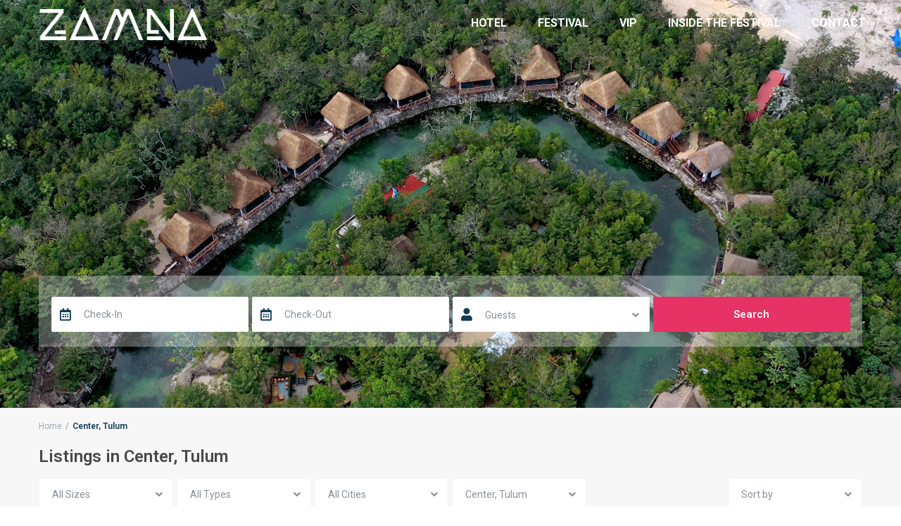

--- FILE ---
content_type: text/html; charset=UTF-8
request_url: https://zamnatulum.com/area/center-tulum/
body_size: 22384
content:
<!DOCTYPE html>
<html lang="en-US">
    <head>
        <meta charset="UTF-8" />
        <meta name="viewport" content="width=device-width, initial-scale=1,user-scalable=no">
        <link rel="pingback" href="https://zamnatulum.com/xmlrpc.php" />
        
    <title>Center, Tulum &#8211; Zamna Tulum</title>
<meta name='robots' content='max-image-preview:large' />
<link rel='dns-prefetch' href='//fonts.googleapis.com' />
<link rel="alternate" type="application/rss+xml" title="Zamna Tulum &raquo; Feed" href="https://zamnatulum.com/feed/" />
<link rel="alternate" type="application/rss+xml" title="Zamna Tulum &raquo; Center, Tulum Neighborhood / Area Feed" href="https://zamnatulum.com/area/center-tulum/feed/" />
<style id='wp-img-auto-sizes-contain-inline-css' type='text/css'>
img:is([sizes=auto i],[sizes^="auto," i]){contain-intrinsic-size:3000px 1500px}
/*# sourceURL=wp-img-auto-sizes-contain-inline-css */
</style>
<style id='wp-emoji-styles-inline-css' type='text/css'>

	img.wp-smiley, img.emoji {
		display: inline !important;
		border: none !important;
		box-shadow: none !important;
		height: 1em !important;
		width: 1em !important;
		margin: 0 0.07em !important;
		vertical-align: -0.1em !important;
		background: none !important;
		padding: 0 !important;
	}
/*# sourceURL=wp-emoji-styles-inline-css */
</style>
<link rel='stylesheet' id='wp-block-library-css' href='https://zamnatulum.com/wp-includes/css/dist/block-library/style.min.css?ver=6.9' type='text/css' media='all' />
<style id='global-styles-inline-css' type='text/css'>
:root{--wp--preset--aspect-ratio--square: 1;--wp--preset--aspect-ratio--4-3: 4/3;--wp--preset--aspect-ratio--3-4: 3/4;--wp--preset--aspect-ratio--3-2: 3/2;--wp--preset--aspect-ratio--2-3: 2/3;--wp--preset--aspect-ratio--16-9: 16/9;--wp--preset--aspect-ratio--9-16: 9/16;--wp--preset--color--black: #000000;--wp--preset--color--cyan-bluish-gray: #abb8c3;--wp--preset--color--white: #ffffff;--wp--preset--color--pale-pink: #f78da7;--wp--preset--color--vivid-red: #cf2e2e;--wp--preset--color--luminous-vivid-orange: #ff6900;--wp--preset--color--luminous-vivid-amber: #fcb900;--wp--preset--color--light-green-cyan: #7bdcb5;--wp--preset--color--vivid-green-cyan: #00d084;--wp--preset--color--pale-cyan-blue: #8ed1fc;--wp--preset--color--vivid-cyan-blue: #0693e3;--wp--preset--color--vivid-purple: #9b51e0;--wp--preset--gradient--vivid-cyan-blue-to-vivid-purple: linear-gradient(135deg,rgb(6,147,227) 0%,rgb(155,81,224) 100%);--wp--preset--gradient--light-green-cyan-to-vivid-green-cyan: linear-gradient(135deg,rgb(122,220,180) 0%,rgb(0,208,130) 100%);--wp--preset--gradient--luminous-vivid-amber-to-luminous-vivid-orange: linear-gradient(135deg,rgb(252,185,0) 0%,rgb(255,105,0) 100%);--wp--preset--gradient--luminous-vivid-orange-to-vivid-red: linear-gradient(135deg,rgb(255,105,0) 0%,rgb(207,46,46) 100%);--wp--preset--gradient--very-light-gray-to-cyan-bluish-gray: linear-gradient(135deg,rgb(238,238,238) 0%,rgb(169,184,195) 100%);--wp--preset--gradient--cool-to-warm-spectrum: linear-gradient(135deg,rgb(74,234,220) 0%,rgb(151,120,209) 20%,rgb(207,42,186) 40%,rgb(238,44,130) 60%,rgb(251,105,98) 80%,rgb(254,248,76) 100%);--wp--preset--gradient--blush-light-purple: linear-gradient(135deg,rgb(255,206,236) 0%,rgb(152,150,240) 100%);--wp--preset--gradient--blush-bordeaux: linear-gradient(135deg,rgb(254,205,165) 0%,rgb(254,45,45) 50%,rgb(107,0,62) 100%);--wp--preset--gradient--luminous-dusk: linear-gradient(135deg,rgb(255,203,112) 0%,rgb(199,81,192) 50%,rgb(65,88,208) 100%);--wp--preset--gradient--pale-ocean: linear-gradient(135deg,rgb(255,245,203) 0%,rgb(182,227,212) 50%,rgb(51,167,181) 100%);--wp--preset--gradient--electric-grass: linear-gradient(135deg,rgb(202,248,128) 0%,rgb(113,206,126) 100%);--wp--preset--gradient--midnight: linear-gradient(135deg,rgb(2,3,129) 0%,rgb(40,116,252) 100%);--wp--preset--font-size--small: 13px;--wp--preset--font-size--medium: 20px;--wp--preset--font-size--large: 36px;--wp--preset--font-size--x-large: 42px;--wp--preset--spacing--20: 0.44rem;--wp--preset--spacing--30: 0.67rem;--wp--preset--spacing--40: 1rem;--wp--preset--spacing--50: 1.5rem;--wp--preset--spacing--60: 2.25rem;--wp--preset--spacing--70: 3.38rem;--wp--preset--spacing--80: 5.06rem;--wp--preset--shadow--natural: 6px 6px 9px rgba(0, 0, 0, 0.2);--wp--preset--shadow--deep: 12px 12px 50px rgba(0, 0, 0, 0.4);--wp--preset--shadow--sharp: 6px 6px 0px rgba(0, 0, 0, 0.2);--wp--preset--shadow--outlined: 6px 6px 0px -3px rgb(255, 255, 255), 6px 6px rgb(0, 0, 0);--wp--preset--shadow--crisp: 6px 6px 0px rgb(0, 0, 0);}:where(.is-layout-flex){gap: 0.5em;}:where(.is-layout-grid){gap: 0.5em;}body .is-layout-flex{display: flex;}.is-layout-flex{flex-wrap: wrap;align-items: center;}.is-layout-flex > :is(*, div){margin: 0;}body .is-layout-grid{display: grid;}.is-layout-grid > :is(*, div){margin: 0;}:where(.wp-block-columns.is-layout-flex){gap: 2em;}:where(.wp-block-columns.is-layout-grid){gap: 2em;}:where(.wp-block-post-template.is-layout-flex){gap: 1.25em;}:where(.wp-block-post-template.is-layout-grid){gap: 1.25em;}.has-black-color{color: var(--wp--preset--color--black) !important;}.has-cyan-bluish-gray-color{color: var(--wp--preset--color--cyan-bluish-gray) !important;}.has-white-color{color: var(--wp--preset--color--white) !important;}.has-pale-pink-color{color: var(--wp--preset--color--pale-pink) !important;}.has-vivid-red-color{color: var(--wp--preset--color--vivid-red) !important;}.has-luminous-vivid-orange-color{color: var(--wp--preset--color--luminous-vivid-orange) !important;}.has-luminous-vivid-amber-color{color: var(--wp--preset--color--luminous-vivid-amber) !important;}.has-light-green-cyan-color{color: var(--wp--preset--color--light-green-cyan) !important;}.has-vivid-green-cyan-color{color: var(--wp--preset--color--vivid-green-cyan) !important;}.has-pale-cyan-blue-color{color: var(--wp--preset--color--pale-cyan-blue) !important;}.has-vivid-cyan-blue-color{color: var(--wp--preset--color--vivid-cyan-blue) !important;}.has-vivid-purple-color{color: var(--wp--preset--color--vivid-purple) !important;}.has-black-background-color{background-color: var(--wp--preset--color--black) !important;}.has-cyan-bluish-gray-background-color{background-color: var(--wp--preset--color--cyan-bluish-gray) !important;}.has-white-background-color{background-color: var(--wp--preset--color--white) !important;}.has-pale-pink-background-color{background-color: var(--wp--preset--color--pale-pink) !important;}.has-vivid-red-background-color{background-color: var(--wp--preset--color--vivid-red) !important;}.has-luminous-vivid-orange-background-color{background-color: var(--wp--preset--color--luminous-vivid-orange) !important;}.has-luminous-vivid-amber-background-color{background-color: var(--wp--preset--color--luminous-vivid-amber) !important;}.has-light-green-cyan-background-color{background-color: var(--wp--preset--color--light-green-cyan) !important;}.has-vivid-green-cyan-background-color{background-color: var(--wp--preset--color--vivid-green-cyan) !important;}.has-pale-cyan-blue-background-color{background-color: var(--wp--preset--color--pale-cyan-blue) !important;}.has-vivid-cyan-blue-background-color{background-color: var(--wp--preset--color--vivid-cyan-blue) !important;}.has-vivid-purple-background-color{background-color: var(--wp--preset--color--vivid-purple) !important;}.has-black-border-color{border-color: var(--wp--preset--color--black) !important;}.has-cyan-bluish-gray-border-color{border-color: var(--wp--preset--color--cyan-bluish-gray) !important;}.has-white-border-color{border-color: var(--wp--preset--color--white) !important;}.has-pale-pink-border-color{border-color: var(--wp--preset--color--pale-pink) !important;}.has-vivid-red-border-color{border-color: var(--wp--preset--color--vivid-red) !important;}.has-luminous-vivid-orange-border-color{border-color: var(--wp--preset--color--luminous-vivid-orange) !important;}.has-luminous-vivid-amber-border-color{border-color: var(--wp--preset--color--luminous-vivid-amber) !important;}.has-light-green-cyan-border-color{border-color: var(--wp--preset--color--light-green-cyan) !important;}.has-vivid-green-cyan-border-color{border-color: var(--wp--preset--color--vivid-green-cyan) !important;}.has-pale-cyan-blue-border-color{border-color: var(--wp--preset--color--pale-cyan-blue) !important;}.has-vivid-cyan-blue-border-color{border-color: var(--wp--preset--color--vivid-cyan-blue) !important;}.has-vivid-purple-border-color{border-color: var(--wp--preset--color--vivid-purple) !important;}.has-vivid-cyan-blue-to-vivid-purple-gradient-background{background: var(--wp--preset--gradient--vivid-cyan-blue-to-vivid-purple) !important;}.has-light-green-cyan-to-vivid-green-cyan-gradient-background{background: var(--wp--preset--gradient--light-green-cyan-to-vivid-green-cyan) !important;}.has-luminous-vivid-amber-to-luminous-vivid-orange-gradient-background{background: var(--wp--preset--gradient--luminous-vivid-amber-to-luminous-vivid-orange) !important;}.has-luminous-vivid-orange-to-vivid-red-gradient-background{background: var(--wp--preset--gradient--luminous-vivid-orange-to-vivid-red) !important;}.has-very-light-gray-to-cyan-bluish-gray-gradient-background{background: var(--wp--preset--gradient--very-light-gray-to-cyan-bluish-gray) !important;}.has-cool-to-warm-spectrum-gradient-background{background: var(--wp--preset--gradient--cool-to-warm-spectrum) !important;}.has-blush-light-purple-gradient-background{background: var(--wp--preset--gradient--blush-light-purple) !important;}.has-blush-bordeaux-gradient-background{background: var(--wp--preset--gradient--blush-bordeaux) !important;}.has-luminous-dusk-gradient-background{background: var(--wp--preset--gradient--luminous-dusk) !important;}.has-pale-ocean-gradient-background{background: var(--wp--preset--gradient--pale-ocean) !important;}.has-electric-grass-gradient-background{background: var(--wp--preset--gradient--electric-grass) !important;}.has-midnight-gradient-background{background: var(--wp--preset--gradient--midnight) !important;}.has-small-font-size{font-size: var(--wp--preset--font-size--small) !important;}.has-medium-font-size{font-size: var(--wp--preset--font-size--medium) !important;}.has-large-font-size{font-size: var(--wp--preset--font-size--large) !important;}.has-x-large-font-size{font-size: var(--wp--preset--font-size--x-large) !important;}
/*# sourceURL=global-styles-inline-css */
</style>

<style id='classic-theme-styles-inline-css' type='text/css'>
/*! This file is auto-generated */
.wp-block-button__link{color:#fff;background-color:#32373c;border-radius:9999px;box-shadow:none;text-decoration:none;padding:calc(.667em + 2px) calc(1.333em + 2px);font-size:1.125em}.wp-block-file__button{background:#32373c;color:#fff;text-decoration:none}
/*# sourceURL=/wp-includes/css/classic-themes.min.css */
</style>
<link rel='stylesheet' id='wp-components-css' href='https://zamnatulum.com/wp-includes/css/dist/components/style.min.css?ver=6.9' type='text/css' media='all' />
<link rel='stylesheet' id='wp-preferences-css' href='https://zamnatulum.com/wp-includes/css/dist/preferences/style.min.css?ver=6.9' type='text/css' media='all' />
<link rel='stylesheet' id='wp-block-editor-css' href='https://zamnatulum.com/wp-includes/css/dist/block-editor/style.min.css?ver=6.9' type='text/css' media='all' />
<link rel='stylesheet' id='wp-reusable-blocks-css' href='https://zamnatulum.com/wp-includes/css/dist/reusable-blocks/style.min.css?ver=6.9' type='text/css' media='all' />
<link rel='stylesheet' id='wp-patterns-css' href='https://zamnatulum.com/wp-includes/css/dist/patterns/style.min.css?ver=6.9' type='text/css' media='all' />
<link rel='stylesheet' id='wp-editor-css' href='https://zamnatulum.com/wp-includes/css/dist/editor/style.min.css?ver=6.9' type='text/css' media='all' />
<link rel='stylesheet' id='rentals_gutenberg-cgb-style-css-css' href='https://zamnatulum.com/wp-content/plugins/rentals-gutenberg/dist/blocks.style.build.css?ver=6.9' type='text/css' media='all' />
<link rel='stylesheet' id='bootstrap-css' href='https://zamnatulum.com/wp-content/themes/wprentals/css/bootstrap.css?ver=1.0' type='text/css' media='all' />
<link rel='stylesheet' id='bootstrap-theme-css' href='https://zamnatulum.com/wp-content/themes/wprentals/css/bootstrap-theme.css?ver=1.0' type='text/css' media='all' />
<link rel='stylesheet' id='wpestate_style-css' href='https://zamnatulum.com/wp-content/themes/wprentals/style.css?ver=1.0' type='text/css' media='all' />
<link rel='stylesheet' id='wpestate_media-css' href='https://zamnatulum.com/wp-content/themes/wprentals/css/my_media.css?ver=1.0' type='text/css' media='all' />
<link rel='stylesheet' id='jquery-ui.min-css' href='https://zamnatulum.com/wp-content/themes/wprentals/css/jquery-ui.min.css?ver=6.9' type='text/css' media='all' />
<link rel='stylesheet' id='daterangepicker-css' href='https://zamnatulum.com/wp-content/themes/wprentals/css/daterangepicker.css?ver=6.9' type='text/css' media='all' />
<link rel='stylesheet' id='leaflet-css' href='https://zamnatulum.com/wp-content/themes/wprentals/js/openstreet/leaflet.css?ver=1.0' type='text/css' media='all' />
<link rel='stylesheet' id='MarkerCluster-css' href='https://zamnatulum.com/wp-content/themes/wprentals/js/openstreet/MarkerCluster.css?ver=1.0' type='text/css' media='all' />
<link rel='stylesheet' id='MarkerCluster.Default-css' href='https://zamnatulum.com/wp-content/themes/wprentals/js/openstreet/MarkerCluster.Default.css?ver=1.0' type='text/css' media='all' />
<link rel='stylesheet' id='jquery.fancybox-css' href='https://zamnatulum.com/wp-content/themes/wprentals/css/jquery.fancybox.css?ver=1.0' type='text/css' media='all' />
<link rel='stylesheet' id='wpestate-roboto-css' href='https://fonts.googleapis.com/css?family=Roboto%3A300%2C400%2C500%2C600%2C700%2C900&#038;display=swap&#038;subset=latin-ext&#038;ver=6.9' type='text/css' media='all' />
<link rel='stylesheet' id='fontello-css' href='https://zamnatulum.com/wp-content/themes/wprentals/css/fontello.css?ver=6.9' type='text/css' media='all' />
<link rel='stylesheet' id='font-awesome.min-css' href='https://zamnatulum.com/wp-content/themes/wprentals/css/fontawesome/css/font-awesome.min.css?ver=6.9' type='text/css' media='all' />
<link rel='stylesheet' id='font-awesome5.min-css' href='https://zamnatulum.com/wp-content/themes/wprentals/css/fontawesome/all.css?ver=6.9' type='text/css' media='all' />
<link rel='stylesheet' id='bsf-Defaults-css' href='https://zamnatulum.com/wp-content/uploads/smile_fonts/Defaults/Defaults.css?ver=3.19.12' type='text/css' media='all' />
<script type="text/javascript" src="https://zamnatulum.com/wp-includes/js/jquery/jquery.min.js?ver=3.7.1" id="jquery-core-js"></script>
<script type="text/javascript" src="https://zamnatulum.com/wp-includes/js/jquery/jquery-migrate.min.js?ver=3.4.1" id="jquery-migrate-js"></script>
<script type="text/javascript" src="https://zamnatulum.com/wp-content/themes/wprentals/js/modernizr.custom.62456.js?ver=1.0" id="modernizr-js"></script>
<link rel="https://api.w.org/" href="https://zamnatulum.com/wp-json/" /><link rel="EditURI" type="application/rsd+xml" title="RSD" href="https://zamnatulum.com/xmlrpc.php?rsd" />
<meta name="generator" content="WordPress 6.9" />
<!-- start Simple Custom CSS and JS -->
<script type="text/javascript">
  var _paq = window._paq = window._paq || [];
  
  _paq.push(['trackPageView']);
  _paq.push(['enableLinkTracking']);
  (function() {
    var u="//zamnatulum.com/sts/";
    _paq.push(['setTrackerUrl', u+'matomo.php']);
    _paq.push(['setSiteId', '1']);
    var d=document, g=d.createElement('script'), s=d.getElementsByTagName('script')[0];
    g.type='text/javascript'; g.async=true; g.src=u+'matomo.js'; s.parentNode.insertBefore(g,s);
  })();
</script>


<!-- end Simple Custom CSS and JS -->
<meta name="description" content="" ><style type='text/css'>
    #search_wrapper {
        bottom:15%;

    }
    #search_wrapper.search_wr_oldtype {
        height: 71px;
    }



.listing_detail svg image, 
.listing_detail svg path,
.wpestate_elementor_tabs li:hover svg path,
.listing_detail  svg,
.property_features_svg_icon{
  fill: #143d55;
}

.similar_listings_wrapper{
    background:transparent;
}

.listing_type_3 .listing_main_image_price, .listing_type_1 .listing_main_image_price,
.owner_area_wrapper_sidebar,
.listing_type_1 .listing_main_image_price,
.owner-page-wrapper{
    background-image:none;
}

.property_header2 .property_categs .check_avalability:hover,
.listing_type_1 .check_avalability{
    background-color:transparent!important;
}

form.woocommerce-checkout,
.woocommerce-error, .woocommerce-info, .woocommerce-message{
    border-top-color:  #143d55;
}

#form_submit_1,
#booking_form_mobile_close,
.vc_button.wpb_btn-info,
.contact_owner_reservation,
.full_invoice_reminder,
.search_dashborad_header .wpb_btn-info.wpb_btn-small.wpestate_vc_button.vc_button,
.search_dashborad_header .wpestate_vc_button,
#submit_mess_front,
.modal-content #wp-forgot-but_mod,
#imagelist .uploaded_images i,
#aaiu-uploader,
#send_sms_pin,
#validate_phone,
.user_dashboard_panel_guide .active:after,
.user_dashboard_panel_guide .guide_past:before,
.user_dashboard_panel_guide .guide_past:after,
.mess_send_reply_button,
#change_pass,
#update_profile,
#book_dates,
#edit_prop_ammenities,
#edit_calendar,
#edit_prop_locations,
#google_capture,
#edit_prop_details,
#edit_prop_image,
#edit_prop_price,
#edit_prop_1,
#set_price_dates,
#agent_submit_contact,
.listing_type_3 .listing_main_image_price, .listing_type_1 .listing_main_image_price,
.property_unit_v3 .price_unit,
.property_unit_v2 .icon-fav.icon-fav-on:after,
.status_verified,
.property_status,
.user_mobile_menu_list li:hover, .mobilex-menu li:hover,
.double-bounce1, .double-bounce2,
.unread_mess_wrap_menu,
#view_profile,
.wprentals_status_pending .wprentals_status_circle,
.listing-hover,
.menu_label,
.wpestream_cart_counter_header_mobile{
    background-color: #143d55;
}

.widget-container .wp-block-search__button,
.advanced_search_submit_button,
.check_avalability,
.return_woo_button,
.wpestate_header_view_checkout,
.wpestate_header_view_cart,
#submit_booking_front_instant,
#submit_booking_front,
#submit_booking_front_link,
#advanced_submit_widget,
#advanced_submit_2_mobile,
#advanced_submit_2,
#advanced_submit_3,
#submit_action {
    background: linear-gradient(90deg, #143d55 50%, #143d55 100%);
}

.woocommerce #respond input#submit,
.woocommerce a.button,
.woocommerce button.button,
.woocommerce input.button,
.woocommerce #respond input#submit.alt,
.woocommerce a.button.alt,
.woocommerce button.button.alt,
.woocommerce input.button.alt,
.wpestream_cart_counter_header,
.user_loged .wpestream_cart_counter_header,
.img_listings_overlay:hover,
.panel-title-arrow,
.owner_area_wrapper_sidebar,
.listing_type_1 .listing_main_image_price,
.property_listing .tooltip-inner,
.pack-info .tooltip-inner,
.pack-unit .tooltip-inner,
.adv-2-header,
.check_avalability:hover,
.owner-page-wrapper,
.calendar-legend-reserved,
.featured_div,
.wpestate_tour .ui-tabs .ui-tabs-nav li.ui-tabs-active,
.ll-skin-melon td .ui-state-active,
.ll-skin-melon td .ui-state-hover,
.price-day,
.calendar-legend-reserved,
.calendar-reserved,
#slider_price_mobile .ui-widget-header,
#slider_price_sh .ui-widget-header,
#slider_price .ui-widget-header,
#slider_price_widget .ui-widget-header,
.slider_control_left,
.slider_control_right,
.wpestate_accordion_tab .ui-state-active,
.wpestate_accordion_tab .ui-state-active ,
.wpestate_accordion_tab .ui-state-active,
.wpestate_tabs .ui-tabs .ui-tabs-nav li.ui-tabs-active,
.wpestate_progress_bar.vc_progress_bar .vc_single_bar.bar_blue .vc_bar,
.wpestate_posts_grid.wpb_teaser_grid .categories_filter li,
.wpestate_posts_grid.wpb_categories_filter li,
.featured_second_line,
.presenttw,
#colophon .social_sidebar_internal a:hover,
#primary .social_sidebar_internal a:hover ,
.comment-form #submit,
.property_menu_item i:hover,
.ball-pulse > div ,
.icon-fav-on-remove,
.share_unit,
#adv-search-header-mobile,
.red,
.pack-info .tooltip-inner,
.pack-unit .tooltip-inner,
.user_mobile_menu_list li:hover,
#wpestate_slider_radius .ui-widget-header,
.ui-widget-content .ui-state-hover,
.ui-widget-header .ui-state-hover,
.ui-state-focus,
.ui-widget-content .ui-state-focus,
.ui-widget-header .ui-state-focus,
#wp-submit-register,
#wp-forgot-but,
#wp-login-but,
.comment-form #submit,
#wp-forgot-but_shortcode,
#wp-login-but-wd,
#wp-submit-register_wd,
#advanced_submit_shorcode,
.action1_booking,
.generate_invoice,
#add_inv_expenses,
#add_inv_discount,
#wp-submit-register_wd_mobile,
#wp-forgot-but_mobile,
#wp-login-but-wd-mobile,
#book_dates,
#allinone_set_custom,
#submit_mess_front,
.modal-content #wp-login-but,
#wp-login-but_sh,
#wp-submit-register_sh,
#user-id-uploader,
#per_hour_ok,
.fc-event,
.fc-event-dot,.ui-datepicker-calendar .calendar-reserved, 
.ui-datepicker-calendar .calendar-reserved, 
.user_dashboard_panel .calendar-reserved,
.daterangepicker td.off.end-date,
.daterangepicker td.off.start-date,
.daterangepicker td.active,
.daterangepicker td.active:hover,
.wpestate_booking_class.off.disabled.calendar-reserved,
.calendar-reserved,
.openstreet_price_marker_on_click_parent .wpestate_marker,
.wpestate_marker.openstreet_price_marker_on_click,
.hover_z_pin,
.rentals_reservation{
    background-color: #143d55!important;
}

.calendar_pad.allinone_internal_booking .rentals_reservation:before{
    border-top: 13px solid #143d55!important;    
}

.openstreet_price_marker_on_click_parent .wpestate_marker:before, 
.wpestate_marker.openstreet_price_marker_on_click:before,
.hover_z_pin:before{
    border-top: 6px solid #143d55!important;
}

.daterangepicker td.in-range{
   background-color: #143d551a;
}

.showcoupon,
.search_wr_type3 .col-md-6.property_price label,
.property_header2 .property_categs .check_avalability:hover,
.pack-name,.user_dashboard_links a:hover i,
.property_ratings_agent i,
.prop_pricex,
.wpestate_recent_tweets .item:after,
.panel-title:hover,
.blog_featured.type_1_class:hover .blog-title-link, .places_wrapper.type_1_class:hover .featured_listing_title, .featured_property .property_listing:hover .featured_listing_title,
.signuplink:hover,.category_details_wrapper a:hover ,
.agent-flex:hover .agent-title-link,
.property_flex:hover .listing_title_unit,
#amount_wd,
#amount,
#amount_sh,
.more_list:hover,
.single-content p a:hover,
#contact_me_long_owner:hover, #contact_me_long:hover,
#view_more_desc,
input[type="checkbox"]:checked:before,
.user_dashboard_panel_guide .active,
.hover_type_4 .signuplink:hover,
.hover_type_3 .signuplink:hover,
#amount_mobile,
#colophon .subfooter_menu a:hover,
 .wpestate_properties_slider_v1_title a:hover,
.featured_property.type_1_class .property_listing:hover .featured_listing_title,
.featured_property.featured_agent_type2:hover .featured_listing_title{
    color: #143d55!important;
}

#submit_action:hover,
.property_ratings_agent .owner_total_reviews,
.property_ratings_agent i,.property_menu_item_title,
.owner_contact_details .property_menu_item,
.owner_contact_details .property_menu_item a,
.featured_property .property_listing:hover .featured_listing_title{
    color: #fff!important;
}

.wprentals_status_pending,
.user_dashboard_links a:hover,
.user_dashboard_links .user_tab_active,
.property_unit_v1 .price_unit,
.mobile-trigger-user:hover i, .mobile-trigger:hover i,
.carousel-control-theme-prev:hover, .carousel-control-theme-next:hover,
.hover_price,
#user_terms_register_topbar_link:hover,
#amount_mobile,
#amount_sh,
#amount_wd,
#amount,
.front_plan_row:hover,
.delete_search:hover,
.wpestate_posts_grid .vc_read_more,
.featured_article:hover h2 a,
.featured_article:hover .featured_article_right,
.user_dashboard_listed a,
.pack-listing-title,
.user_dashboard_links .user_tab_active i,
.idx-price,
#infobox_title:hover,
.info_details a:hover,
.contact_info_details h2,
#colophon .widget-container li:hover:before,
#colophon .widget-container li:hover,
#colophon .widget-container li:hover a,
.compare_item_head .property_price,
.adv_extended_options_text:hover,
#adv_extended_options_show_filters,
.show_filters,
.adv_extended_options_text,
#showinpage,
#contactinfobox,
.company_headline a:hover i,
#primary .contact_sidebar_wrap p:hover a,
#colophon .contact_sidebar_wrap p:hover a,
.twitter_wrapper a,
.twitter_time,
.wpestate_recent_tweets .item:after,
.widget_nav_menu .sub-menu li:hover a,
.widget_nav_menu  .sub-menu li:hover,
.top_bar .social_sidebar_internal a:hover,
.agent_unit_social_single a:hover,
.price_area,
i.checkon,
.listing_main_image_price ,
.meta-info a:hover,
.blog_unit_back:hover .blog-title-link,
#colophon .category_name a:hover,
.share_unit a:hover,
.share_list,
.listing_unit_price_wrapper,
.property_listing:hover .listing_title_unit,
.icon_selected,
#grid_view:hover,
#list_view:hover,
#user_menu_open  > a:hover i,
#user_menu_open  > a:focus i,
.menu_user_tools,
.user_menu,
.breadcrumb a:hover,
.breadcrumb .active,
.slider-content .read_more,
.slider-title h2 a:hover,
 a:hover, a:focus,
 .custom_icon_class_icon,
 .property_unit_v3 .property-rating,
 .no_link_details i,
 #infoguest.custom_infobox_icon i,
 #inforoom.custom_infobox_icon i,
 .guest_no_drop:after,
 #start_hour_no_wrapper:after,
 #end_hour_no_wrapper:after,
 .guest_icon .wpestate_guest_no_control_wraper:after,
 .blog_featured.type_1_class .blog-title .featued_article_categories_list a:hover,
 .listing_detail svg image, 
 .listing_detail svg path,
 i.checkon,
 .no_link_details i,
 .icon-fav-on{
    color: #143d55;
}

.fc-v-event,
.check_avalability{
    border: 1px solid #143d55!important;
}

.property_flex:hover .blog_unit_back,
.property_flex:hover .property_listing,
.listing_type_1 .check_avalability,
.menu_user_picture,
.scrollon,
#submit_action{
    border-color: #143d55 ;
}

.share_unit:after{
    border-top: 8px solid  #143d55;
}

.agentpict{
    border-bottom: 3px solid #143d55;
}

#adv_extended_options_show_filters,
.show_filters,
.testimonial-image{
    border: 2px solid #143d55;
}

.user_dashboard_links a:hover i,
.user_dashboard_links a:hover,
.edit_class, .user_dashboard_links .user_tab_active{
    border-left-color: #143d55;
}

.user_dashboard_panel .form-control:focus{
    border-left:3px solid #143d55;
}

blockquote{
    border-left:5px solid #143d55;
}

.wpestate_tabs .ui-widget-header {
   border-bottom: 2px solid #143d55;
}


.calendar-free.calendar_pad.has_future.end_reservation.end_allinone_internal_booking {
    background: -moz-linear-gradient(-45deg, #143d55 0%, #143d55 49%, #ffffff 50%, #ffffff 100%);
    background: -webkit-gradient(linear, left top, right bottom, color-stop(0%,#143d55), color-stop(49%,#143d55), color-stop(50%,#ffffff), color-stop(100%,#ffffff));
    background: -webkit-linear-gradient(-45deg, #143d55 0%,#143d55 49%,#ffffff 50%,#ffffff 100%);
    background: -o-linear-gradient(-45deg, #143d55 0%,#143d55 49%,#ffffff 50%,#ffffff 100%);
    background: -ms-linear-gradient(-45deg, #143d55 0%,#143d55 49%,#ffffff 50%,#ffffff 100%);
    background: linear-gradient(125deg, #143d55 0%,#143d55 49%,#ffffff 50%,#ffffff 100%);
}

.calendar-reserved.start_reservation.allinone_internal_booking {
    background: -moz-linear-gradient(-45deg, #ffffff 0%, #ffffff 50%, #143d55 51%, #143d55 100%);
    background: -webkit-gradient(linear, left top, right bottom, color-stop(0%,#ffffff), color-stop(50%,#ffffff), color-stop(51%,#143d55), color-stop(100%,#143d55));
    background: -webkit-linear-gradient(-45deg, #ffffff 0%,#ffffff 50%,#143d55 51%,#143d55 100%);
    background: -o-linear-gradient(-45deg, #ffffff 0%,#ffffff 50%,#143d55 51%,#143d55 100%);
    background: -ms-linear-gradient(-45deg, #ffffff 0%,#ffffff 50%,#143d55 51%,#143d55 100%);
    background: linear-gradient(125deg, #ffffff 0%,#ffffff 50%,#143d55 51%,#143d55 100%);
}

.booking-calendar-wrapper-in .end_reservation,
.ll-skin-melon .ui-datepicker td.freetobook.end_reservation{
    background: -moz-linear-gradient(-45deg,  #143d55 0%, #143d55 49%, #ffffff 50%, #ffffff 100%); /* FF3.6+ */
    background: -webkit-gradient(linear, left top, right bottom, color-stop(0%,#143d55), color-stop(49%,#143d55), color-stop(50%,#ffffff), color-stop(100%,#ffffff)); /* Chrome,Safari4+ */
    background: -webkit-linear-gradient(-45deg,  #143d55 0%,#143d55 49%,#ffffff 50%,#ffffff 100%); /* Chrome10+,Safari5.1+ */
    background: -o-linear-gradient(-45deg,  #143d55 0%,#143d55 49%,#ffffff 50%,#ffffff 100%); /* Opera 11.10+ */
    background: -ms-linear-gradient(-45deg,  #143d55 0%,#143d55 49%,#ffffff 50%,#ffffff 100%); /* IE10+ */
    background: linear-gradient(135deg,  #143d55 0%,#143d55 49%,#ffffff 50%,#ffffff 100%); /* W3C */
 }

.calendar-reserved.start_reservation.calendar_pad.allinone_external_booking{
    background: -moz-linear-gradient(-45deg,  #b3274e 0%, #b3274e 49%, #ffffff 50%, #ffffff 100%); /* FF3.6+ */
    background: -webkit-gradient(linear, left top, right bottom, color-stop(0%,#b3274e), color-stop(49%,#143d55), color-stop(50%,#ffffff), color-stop(100%,#ffffff)); /* Chrome,Safari4+ */
    background: -webkit-linear-gradient(-45deg,  #b3274e 0%,#b3274e 49%,#ffffff 50%,#ffffff 100%); /* Chrome10+,Safari5.1+ */
    background: -o-linear-gradient(-45deg,  #b3274e 0%,#b3274e 49%,#ffffff 50%,#ffffff 100%); /* Opera 11.10+ */
    background: -ms-linear-gradient(-45deg,  #b3274e 0%,#b3274e 49%,#ffffff 50%,#ffffff 100%); /* IE10+ */
    background: linear-gradient(135deg,  #b3274e 0%,#b3274e 49%,#ffffff 50%,#ffffff 100%); /* W3C */
}

.calendar-free.calendar_pad.has_future.end_reservation.end_allinone_external_booking{
  background: -moz-linear-gradient(-45deg, #b3274e 0%, #b3274e 49%, #ffffff 50%, #ffffff 100%);
    background: -webkit-gradient(linear, left top, right bottom, color-stop(0%,#b3274e), color-stop(49%,#b3274e), color-stop(50%,#ffffff), color-stop(100%,#ffffff));
    background: -webkit-linear-gradient(-45deg, #b3274e 0%,#b3274e 49%,#ffffff 50%,#ffffff 100%);
    background: -o-linear-gradient(-45deg, #b3274e 0%,#b3274e 49%,#ffffff 50%,#ffffff 100%);
    background: -ms-linear-gradient(-45deg, #b3274e 0%,#b3274e 49%,#ffffff 50%,#ffffff 100%);
    background: linear-gradient(125deg, #b3274e 0%,#b3274e 49%,#ffffff 50%,#ffffff 100%);
}

.calendar-reserved.start_reservation.calendar_pad.allinone_external_booking{
     background: -moz-linear-gradient(-45deg, #ffffff 0%, #ffffff 50%, #b3274e 51%, #b3274e 100%);
    background: -webkit-gradient(linear, left top, right bottom, color-stop(0%,#ffffff), color-stop(50%,#ffffff), color-stop(51%,#b3274e), color-stop(100%,#b3274e));
    background: -webkit-linear-gradient(-45deg, #ffffff 0%,#ffffff 50%,#b3274e 51%,#b3274e 100%);
    background: -o-linear-gradient(-45deg, #ffffff 0%,#ffffff 50%,#b3274e 51%,#b3274e 100%);
    background: -ms-linear-gradient(-45deg, #ffffff 0%,#ffffff 50%,#b3274e 51%,#b3274e 100%);
    background: linear-gradient(125deg, #ffffff 0%,#ffffff 50%,#b3274e 51%,#b3274e 100%);
}

.external_reservation,
.slider_control_right:hover, 
.slider_control_left:hover,
.calendar-reserved.calendar_pad.has_future.allinone_external_booking{
    background-color: #b3274e!important;
}
.external_reservation:before{
    border-top: 13px solid #b3274e!important;
}

.all-front-calendars .end_reservation{
   background: -moz-linear-gradient(-45deg,  #143d55 0%, #143d55 49%, #edf6f6 50%, #edf6f6 100%); /* FF3.6+ */
    background: -webkit-gradient(linear, left top, right bottom, color-stop(0%,#143d55), color-stop(49%,#143d55), color-stop(50%,#edf6f6), color-stop(100%,#ffffff)); /* Chrome,Safari4+ */
    background: -webkit-linear-gradient(-45deg,  #143d55 0%,#143d55 49%,#edf6f6 50%,#edf6f6 100%); /* Chrome10+,Safari5.1+ */
    background: -o-linear-gradient(-45deg,  #143d55 0%,#143d55 49%,#edf6f6 50%,#edf6f6 100%); /* Opera 11.10+ */
    background: -ms-linear-gradient(-45deg,  #143d55 0%,#143d55 49%,#edf6f6 50%,#edf6f6 100%); /* IE10+ */
    background: linear-gradient(135deg,  #143d55 0%,#143d55 49%,#edf6f6 50%,#edf6f6 100%); /* W3C */
 }


.ll-skin-melon .ui-datepicker .ui-state-disabled.end_reservation{
    background: -moz-linear-gradient(-45deg,  #143d55 0%, #143d55 49%, #F8F8F8 50%, #F8F8F8 100%); /* FF3.6+ */
    background: -webkit-gradient(linear, left top, right bottom, color-stop(0%,#143d55), color-stop(49%,#143d55), color-stop(50%,#F8F8F8), color-stop(100%,#F8F8F8)); /* Chrome,Safari4+ */
    background: -webkit-linear-gradient(-45deg,  #143d55 0%,#143d55 49%,#F8F8F8 50%,#F8F8F8 100%); /* Chrome10+,Safari5.1+ */
    background: -o-linear-gradient(-45deg,  #143d55 0%,#143d55 49%,#F8F8F8 50%,#F8F8F8 100%); /* Opera 11.10+ */
    background: -ms-linear-gradient(-45deg,  #143d55 0%,#143d55 49%,#F8F8F8 50%,#F8F8F8 100%); /* IE10+ */
    background: linear-gradient(135deg,  #143d55 0%,#143d55 49%,#F8F8F8 50%,#F8F8F8 100%); /* W3C */
}


.booking-calendar-wrapper-in .calendar-reserved.start_reservation ,
.ll-skin-melon .ui-datepicker td.calendar-reserved.start_reservation{
    background: -moz-linear-gradient(-45deg,  #ffffff 0%, #ffffff 50%, #143d55 51%, #143d55 100%); /* FF3.6+ */
    background: -webkit-gradient(linear, left top, right bottom, color-stop(0%,#ffffff), color-stop(50%,#ffffff), color-stop(51%,#143d55), color-stop(100%,#143d55)); /* Chrome,Safari4+ */
    background: -webkit-linear-gradient(-45deg,  #ffffff 0%,#ffffff 50%,#143d55 51%,#143d55 100%); /* Chrome10+,Safari5.1+ */
    background: -o-linear-gradient(-45deg,  #ffffff 0%,#ffffff 50%,#143d55 51%,#143d55 100%); /* Opera 11.10+ */
    background: -ms-linear-gradient(-45deg,  #ffffff 0%,#ffffff 50%,#143d55 51%,#143d55 100%); /* IE10+ */
    background: linear-gradient(135deg,  #ffffff 0%,#ffffff 50%,#143d55 51%,#143d55 100%); /* W3C */
}



.all-front-calendars  .calendar-reserved.start_reservation {
    /*  background: -webkit-gradient(linear, right bottom, left top, color-stop(50%,#143d55), color-stop(50%,#fff))!important;    */
   background: #fff9f9; /* Old browsers */
    background: url([data-uri]);
    background: -moz-linear-gradient(-45deg,  #edf6f6 0%, #edf6f6 50%, #143d55 51%, #143d55 100%); /* FF3.6+ */
    background: -webkit-gradient(linear, left top, right bottom, color-stop(0%,#edf6f6), color-stop(50%,#edf6f6), color-stop(51%,#143d55), color-stop(100%,#143d55)); /* Chrome,Safari4+ */
    background: -webkit-linear-gradient(-45deg,  #edf6f6 0%,#edf6f6 50%,#143d55 51%,#143d55 100%); /* Chrome10+,Safari5.1+ */
    background: -o-linear-gradient(-45deg,  #edf6f6 0%,#edf6f6 50%,#143d55 51%,#143d55 100%); /* Opera 11.10+ */
    background: -ms-linear-gradient(-45deg,  #edf6f6 0%,#edf6f6 50%,#143d55 51%,#143d55 100%); /* IE10+ */
    background: linear-gradient(135deg,  #edf6f6 0%,#edf6f6 50%,#143d55 51%,#143d55 100%); /* W3C */
    filter: progid:DXImageTransform.Microsoft.gradient( startColorstr=#edf6f6, endColorstr=#143d55,GradientType=1 ); /* IE6-8 fallback on horizontal gradient */
}


.ll-skin-melon .ui-datepicker .ui-state-disabled.start_reservation{
    /*  background: -webkit-gradient(linear, right bottom, left top, color-stop(50%,#143d55), color-stop(50%,#fff))!important;    */
   background: #fff9f9; /* Old browsers */
    background: url([data-uri]);
    background: -moz-linear-gradient(-45deg,  #143d55 0%, #143d55 50%, #143d55 51%, #143d55 100%); /* FF3.6+ */
    background: -webkit-gradient(linear, left top, right bottom, color-stop(0%,#143d55), color-stop(50%,#143d55), color-stop(51%,#143d55), color-stop(100%,#143d55)); /* Chrome,Safari4+ */
    background: -webkit-linear-gradient(-45deg,  #143d55 0%,#143d55 50%,#143d55 51%,#143d55 100%); /* Chrome10+,Safari5.1+ */
    background: -o-linear-gradient(-45deg,  #143d55 0%,#143d55 50%,#143d55 51%,#143d55 100%); /* Opera 11.10+ */
    background: -ms-linear-gradient(-45deg,  #143d55 0%,#143d55 50%,#143d55 51%,#143d55 100%); /* IE10+ */
    background: linear-gradient(135deg,  #143d55 0%,#143d55 50%,#143d55 51%,#143d55 100%); /* W3C */
    filter: progid:DXImageTransform.Microsoft.gradient( startColorstr=#ffffff, endColorstr=#143d55,GradientType=1 ); /* IE6-8 fallback on horizontal gradient */

}

.wpestate_calendar.start_reservation, .wpestate_booking_class.start_reservation{
    background: -webkit-gradient(linear, left top, right bottom, color-stop(0%,#ffffff), color-stop(50%,#ffffff), color-stop(51%,#143d55), color-stop(100%,#143d55))!important;
    background: -webkit-linear-gradient(-45deg, #ffffff 0%,#ffffff 50%,#143d55 51%,#143d55 100%)!important;
    background: -o-linear-gradient(-45deg, #ffffff 0%,#ffffff 50%,#143d55 51%,#143d55 100%)!important;
    background: -ms-linear-gradient(-45deg, #ffffff 0%,#ffffff 50%,#143d55 51%,#143d55 100%!important);
    background: linear-gradient(135deg, #ffffff 0%,#ffffff 50%,#143d55 51%,#143d55 100%)!important;
}

.wpestate_calendar.end_reservation, .wpestate_booking_class.end_reservation{
    background: -webkit-gradient(linear, left top, right bottom, color-stop(0%, #143d55), color-stop(49%, #143d55), color-stop(50%,#ffffff), color-stop(100%,#ffffff));
    background: -webkit-linear-gradient(-45deg, #143d55 0%, #143d55 49%,#ffffff 50%,#ffffff 100%);
    background: -o-linear-gradient(-45deg, #143d55 0%, #143d55 49%,#ffffff 50%,#ffffff 100%);
    background: -ms-linear-gradient(-45deg, #143d55 0%, #143d55 49%,#ffffff 50%,#ffffff 100%);
    background: linear-gradient(135deg, #143d55 0%, #143d55 49%,#ffffff 50%,#ffffff 100%);
}

.signuplink:hover,
.signuplink:hover:before,
#topbarregister:before,
#topbarlogin:before,
.rooms_icon:after,
.map_icon:after,
.calendar_icon:after,
#guest_no_drop:after,
#guest_no_shortcode:after,
#guest_no_mobile:after,
#booking_guest_no_wrapper:after,
#guest_no_widget:after,
#guest_no:after,
.types_icon:after,
.actions_icon:after,
.bedrooms_icon:after,
.baths_icon:after{
color:#143d55;
}
.wide,#google_map_prop_list_sidebar,.content_wrapper,.main_wrapper,.container.wide{background-color: #f7f7f7;}  .master_header,.customnav
      {background-color: #ffffff }




    #colophon {background-color: #323232;}#colophon, #colophon a, #colophon li a,.widget-title-footer,
    #colophon .latest_listings .price_unit{color: #fafafa;}.sub_footer, .subfooter_menu a, .subfooter_menu li a {color: #fafafa!important;}.sub_footer{background-color:#323232;}.top_bar_wrapper{background-color:#254151;}.top_bar,.top_bar a{color:#ffffff;}.social_icons_owner i,
           .owner-image-container,
           .owner_listing_image{
               border-color:#b3274e;
         }
    .comment-form #submit:hover,
    .vc_button.wpb_btn-info:active,
    .vc_button.wpb_btn-info.active,
    .vc_button.wpb_btn-info.disabled,
    .vc_button.wpb_btn-info[disabled],{
        background-color:#b3274e!important;
        border:1px solid #b3274e;
    }

    #wp-login-but_sh:hover,
    #wp-submit-register_sh:hover,
    #agent_submit_contact:hover,
    .advanced_search_submit_button:hover,
    #submit_action:hover,
    #advanced_submit_3:hover,
    #advanced_submit_4:hover,
    .adv_handler:hover,
    #submit_booking_front_instant:hover,
    #submit_booking_front:hover,
    #submit_booking_front_link:hover,
    #advanced_submit_widget:hover,
    #advanced_submit_2_mobile:hover,
    #advanced_submit_2:hover{
        background: linear-gradient(90deg, #b3274e 50%, #b3274e 100%);
    }

    #form_submit_1:hover,
    .contact_owner_reservation:hover,
    .full_invoice_reminder:hover,
    #change_pass:hover,
    #update_profile:hover,
    #view_profile:hover,
    .mess_send_reply_button:hover,
    #set_price_dates:hover,
    .search_dashborad_header .wpb_btn-info.wpb_btn-small.wpestate_vc_button.vc_button:hover,
    .search_dashborad_header .wpestate_vc_button:hover,
    .vc_button.wpb_btn-info:hover{
        background-color:#b3274e;
    }

    #aaiu-uploader:hover,
    #send_sms_pin:hover,
    #validate_phone:hover,
    #edit_prop_image:hover,
    #edit_prop_ammenities:hover,
    #edit_calendar:hover,
    #edit_prop_locations:hover,
    #google_capture:hover,
    #edit_prop_details:hover,
    #edit_prop_image:hover,
    #edit_prop_price:hover,
    #edit_prop_1:hover,
    #wp-submit-register:hover,
    #wp-forgot-but:hover,
    #wp-login-but:hover,
    .comment-form #submit:hover,
    #wp-forgot-but_shortcode:hover,
    #wp-login-but-wd:hover,
    #wp-submit-register_wd:hover,
    #advanced_submit_shorcode:hover,
    #submit_mess_front:hover,
    .modal-content #wp-forgot-but_mod:hover{
        background-color:#b3274e!important;
    }  #access ul.menu >li>a:hover,
            #access > ul > li:hover > a,
            #access .menu li:hover>a:focus,
            #access .menu li:hover>a,
            .hover_type_4  #access .menu > li:hover>a,
            .hover_type_3  #access .menu > li:hover>a,
            .signuplink:hover,
            .customnav #access .menu li:hover>a:active,
             #access .menu li:hover>a:active,
            .customnav #access ul.menu >li>a,
            .customnav #access > ul > li:hover > a,
            .customnav #access .menu li:hover>a:focus,
            .customnav #access .menu li:hover>a,
            .customnav .hover_type_4  #access .menu > li:hover>a,
            .customnav .hover_type_3  #access .menu > li:hover>a,
            .customnav .signuplink:hover, 
            .customnav .menu_username:hover,
            .customnav #topbarlogin:hover:before, 
            .customnav #topbarregister:hover:before, 
            .customnav .signuplink:hover:before{
                color: #254151;
        }
        
        .hover_type_3 #access .menu li:hover>a{
            color: #254151!important;
        }  #access .current-menu-item >a,
        #access .current-menu-parent>a,
        #access .current-menu-ancestor>a,
        #access .current-menu-item{
        color: #999999!important;
    }.transparent_header #access .menu li>a,
        .transparent_header .signuplink, 
        .transparent_header .signuplink:before, 
        .transparent_header #topbarlogin:before, 
        .transparent_header #topbarregister:before,
        .transparent_header .menu_username{
            color: #ffffff;
        }.transparent_header #access a:hover,
           .transparent_header #access .menu li:hover>a,
           .transparent_header .signuplink:hover, 
           .transparent_header .menu_username:hover,
           .transparent_header #topbarlogin:hover:before, 
           .transparent_header #topbarregister:hover:before, 
           .transparent_header .signuplink:hover:before{
                color: #ffffff;
        }#access .menu li ul li a,#access ul ul a,#access ul ul li.wpestate_megamenu_col_1 a.menu-item-link, #access ul ul li.wpestate_megamenu_col_2 a.menu-item-link, #access ul ul li.wpestate_megamenu_col_3 a.menu-item-link, #access ul ul li.wpestate_megamenu_col_4 a.menu-item-link, #access ul ul li.wpestate_megamenu_col_5 a.menu-item-link, #access ul ul li.wpestate_megamenu_col_6 a.menu-item-link{
            color: #254151!important;
        }
        #access ul ul{
            background-color: #ffffff;
        }
        #access ul ul:after{
            border-bottom: 13px solid #ffffff;
        }
        .hover_type_3 #access .menu > li:hover>a,
        .hover_type_4 #access .menu > li:hover>a {
            background: #ffffff!important;
        }
        .customnav #access ul.menu >li>a:hover,
        #access ul.menu >li>a:hover,
        .hover_type_3 #access .menu > li:hover>a,
//        .hover_type_4 #access .menu > li:hover>a,
        .hover_type_6 #access .menu > li:hover>a {
            color: #ffffff;
        }
        .hover_type_5 #access .menu > li:hover>a {
            border-bottom: 3px solid #ffffff;
        }
        .hover_type_6 #access .menu > li:hover>a {
          border: 2px solid #ffffff;
        }
        .hover_type_2 #access .menu > li:hover>a:before {
            border-top: 3px solid #ffffff;
        }
        .header_transparent .customnav #access ul.menu >li>a:hover,
        .header_transparent #access ul.menu >li>a:hover,
        .header_transparent .hover_type_3 #access .menu > li:hover>a,
        .header_transparent .hover_type_4 #access .menu > li:hover>a,
        .header_transparent .hover_type_6 #access .menu > li:hover>a {
            color: #ffffff;
        }
        .header_transparent .hover_type_5 #access .menu > li:hover>a {
            border-bottom: 3px solid #ffffff;
        }
        .header_transparent .hover_type_6 #access .menu > li:hover>a {
          border: 2px solid #ffffff;
        }
        .header_transparent .hover_type_2 #access .menu > li:hover>a:before {
            border-top: 3px solid #ffffff;
        }#search_wrapper_color,
                .adv-1-wrapper,
                .adv-2-wrapper,
                .adv-5-wrapper{
               background:#ffffff;
            }.with_search_form_float #search_wrapper_color,
            .with_search_form_float .adv-1-wrapper,
            .with_search_form_float .adv-2-wrapper,
            .with_search_form_float .adv-5-wrapper{
               opacity:0.3;
            }.with_search_form_float.sticky_adv #search_wrapper_color,
            .with_search_form_float.sticky_adv .adv-1-wrapper,
            .with_search_form_float.sticky_adv .adv-2-wrapper{
                opacity: 1;
            }
            .advanced_search_submit_button,
            #advanced_submit_widget,
            #advanced_submit_2_mobile,
            #advanced_submit_2,
            #advanced_submit_3,
            #advanced_submit_shorcode,
            .adv_handler,
            #advanced_submit_4{
               background:#e63264!important;
            }.advanced_search_submit_button:hover,
            #advanced_submit_widget:hover,
            #advanced_submit_2_mobile:hover,
            #advanced_submit_2:hover,
            #advanced_submit_3:hover,
            #advanced_submit_shorcode:hover,
            .adv_handler:hover,
            #advanced_submit_4:hover{
               background-color:#e50b49!important;
            }.widget-title-footer,
    #colophon .listing_title_unit{
    color: #ffffff;}.header_wrapper.header_type1.header_align_left #access {
    margin: 0px 230px 0px 0px;
    text-align: right;
    padding-top: 0px;
    height: 100%;
}

.home .master_transparent_header {
    width: 100%;
    height: 25vh;
    position: absolute;
    top: 0;
    left: 0;
    z-index: 1000;
    background: rgba(19,19,19,0.8);
    background: -moz-linear-gradient(top, rgba(19,19,19,0.8) 0%, rgba(10,10,10,0) 50%, rgba(0,0,0,0) 100%);
    background: -webkit-gradient(left top, left bottom, color-stop(0%, rgba(19,19,19,0.8)), color-stop(50%, rgba(10,10,10,0)), color-stop(100%, rgba(0,0,0,0)));
    background: -webkit-linear-gradient(top, rgba(19,19,19,0.8) 0%, rgba(10,10,10,0) 50%, rgba(0,0,0,0) 100%);
    background: -o-linear-gradient(top, rgba(19,19,19,0.8) 0%, rgba(10,10,10,0) 50%, rgba(0,0,0,0) 100%);
    background: -ms-linear-gradient(top, rgba(19,19,19,0.8) 0%, rgba(10,10,10,0) 50%, rgba(0,0,0,0) 100%);
    background: linear-gradient(to bottom, rgba(19,19,19,0.8) 0%, rgba(10,10,10,0) 50%, rgba(0,0,0,0) 100%);
    filter: progid:DXImageTransform.Microsoft.gradient( startColorstr='#131313', endColorstr='#000000', GradientType=0 );
}

#menu-primary-menu-1, #menu-primary-menu-1 *{
	text-transform:uppercase !important;
	font: normal 700 16px / 20px "Roboto", Helvetica, Arial, Verdana, sans-serif !important;
}

.logo img{
	max-width:240px !important;
}

.hover_type_2 #access .menu > li:hover > a {
    -webkit-transition: width .4s,left .6s cubic-bezier(.19,.65,.02,.93);
    -moz-transition: width .4s,left .6s cubic-bezier(.19,.65,.02,.93);
    transition: width .4s,left .6s cubic-bezier(.19,.65,.02,.93);
}

.elementor-page-28287 .transparent_header {
    background-color: transparent !important;
    background: #eee !important;
    
}

.elementor-page-28287 .transparent_header #menu-primary-menu-1 *, .elementor-page-28287 .transparent_header #user_menu_trigger *{
    color:#484848 !important;
}

.owner-page-wrapper{
    display:none;
}

.google_map_on_list{
    display:none;
}
}

.current-menu-item *{
    color: #fff !important;
}

#colophon .xoxo
    float:right !important;
}

#google_map_on_list, .google_map_on_list_wrapper, .google_map_on_list_wrapper * {
    display:none !important;
}</style><meta name="generator" content="Elementor 3.25.11; features: additional_custom_breakpoints, e_optimized_control_loading; settings: css_print_method-external, google_font-enabled, font_display-auto">
			<style>
				.e-con.e-parent:nth-of-type(n+4):not(.e-lazyloaded):not(.e-no-lazyload),
				.e-con.e-parent:nth-of-type(n+4):not(.e-lazyloaded):not(.e-no-lazyload) * {
					background-image: none !important;
				}
				@media screen and (max-height: 1024px) {
					.e-con.e-parent:nth-of-type(n+3):not(.e-lazyloaded):not(.e-no-lazyload),
					.e-con.e-parent:nth-of-type(n+3):not(.e-lazyloaded):not(.e-no-lazyload) * {
						background-image: none !important;
					}
				}
				@media screen and (max-height: 640px) {
					.e-con.e-parent:nth-of-type(n+2):not(.e-lazyloaded):not(.e-no-lazyload),
					.e-con.e-parent:nth-of-type(n+2):not(.e-lazyloaded):not(.e-no-lazyload) * {
						background-image: none !important;
					}
				}
			</style>
			<meta name="generator" content="Powered by WPBakery Page Builder - drag and drop page builder for WordPress."/>
<meta name="generator" content="Powered by Slider Revolution 6.6.16 - responsive, Mobile-Friendly Slider Plugin for WordPress with comfortable drag and drop interface." />
<link rel="icon" href="https://zamnatulum.com/wp-content/uploads/2021/02/zamna-logo-whiter-v1-60x60.png" sizes="32x32" />
<link rel="icon" href="https://zamnatulum.com/wp-content/uploads/2021/02/zamna-logo-whiter-v1-300x300.png" sizes="192x192" />
<link rel="apple-touch-icon" href="https://zamnatulum.com/wp-content/uploads/2021/02/zamna-logo-whiter-v1-300x300.png" />
<meta name="msapplication-TileImage" content="https://zamnatulum.com/wp-content/uploads/2021/02/zamna-logo-whiter-v1-300x300.png" />
<script>function setREVStartSize(e){
			//window.requestAnimationFrame(function() {
				window.RSIW = window.RSIW===undefined ? window.innerWidth : window.RSIW;
				window.RSIH = window.RSIH===undefined ? window.innerHeight : window.RSIH;
				try {
					var pw = document.getElementById(e.c).parentNode.offsetWidth,
						newh;
					pw = pw===0 || isNaN(pw) || (e.l=="fullwidth" || e.layout=="fullwidth") ? window.RSIW : pw;
					e.tabw = e.tabw===undefined ? 0 : parseInt(e.tabw);
					e.thumbw = e.thumbw===undefined ? 0 : parseInt(e.thumbw);
					e.tabh = e.tabh===undefined ? 0 : parseInt(e.tabh);
					e.thumbh = e.thumbh===undefined ? 0 : parseInt(e.thumbh);
					e.tabhide = e.tabhide===undefined ? 0 : parseInt(e.tabhide);
					e.thumbhide = e.thumbhide===undefined ? 0 : parseInt(e.thumbhide);
					e.mh = e.mh===undefined || e.mh=="" || e.mh==="auto" ? 0 : parseInt(e.mh,0);
					if(e.layout==="fullscreen" || e.l==="fullscreen")
						newh = Math.max(e.mh,window.RSIH);
					else{
						e.gw = Array.isArray(e.gw) ? e.gw : [e.gw];
						for (var i in e.rl) if (e.gw[i]===undefined || e.gw[i]===0) e.gw[i] = e.gw[i-1];
						e.gh = e.el===undefined || e.el==="" || (Array.isArray(e.el) && e.el.length==0)? e.gh : e.el;
						e.gh = Array.isArray(e.gh) ? e.gh : [e.gh];
						for (var i in e.rl) if (e.gh[i]===undefined || e.gh[i]===0) e.gh[i] = e.gh[i-1];
											
						var nl = new Array(e.rl.length),
							ix = 0,
							sl;
						e.tabw = e.tabhide>=pw ? 0 : e.tabw;
						e.thumbw = e.thumbhide>=pw ? 0 : e.thumbw;
						e.tabh = e.tabhide>=pw ? 0 : e.tabh;
						e.thumbh = e.thumbhide>=pw ? 0 : e.thumbh;
						for (var i in e.rl) nl[i] = e.rl[i]<window.RSIW ? 0 : e.rl[i];
						sl = nl[0];
						for (var i in nl) if (sl>nl[i] && nl[i]>0) { sl = nl[i]; ix=i;}
						var m = pw>(e.gw[ix]+e.tabw+e.thumbw) ? 1 : (pw-(e.tabw+e.thumbw)) / (e.gw[ix]);
						newh =  (e.gh[ix] * m) + (e.tabh + e.thumbh);
					}
					var el = document.getElementById(e.c);
					if (el!==null && el) el.style.height = newh+"px";
					el = document.getElementById(e.c+"_wrapper");
					if (el!==null && el) {
						el.style.height = newh+"px";
						el.style.display = "block";
					}
				} catch(e){
					console.log("Failure at Presize of Slider:" + e)
				}
			//});
		  };</script>
		<style type="text/css" id="wp-custom-css">
			#colophon .xoxo {
    padding-top: 55px;
    padding-bottom: 25px;
    float: right;
}

#footer-widget-area {
    padding: 0px;
    max-width: 1200px;
    width: 100%;
    margin: 0px auto;
}

#colophon .subfooter_menu a:hover {
	color:#eee !important;
}

#google_map_on_list, .google_map_on_list_wrapper, .google_map_on_list_wrapper * {
    display:none !important;
}

.title_list_prop{
	visibility:hidden;
}

#form-field-field_2e2b3a0{
	padding: 0 8px !important;
	margin-right:10px !important;
}

.breadcrumb .breadcrumb_container {
	display:none !important;
}

.modal_login_image{
	background-image: url('https://zamnatulum.com/wp-content/uploads/2021/07/DSC03492-scaled.jpg') !important;
	background-position:center center;
	
}

#ajax_register_div .acc_radio{
	display:none !important;
}

#user_menu_u {
	display:none !important;
}

.header_wrapper.header_type1.header_align_left #access {
  margin: 0px 0px 0px 0px !important;

}

		</style>
		<noscript><style> .wpb_animate_when_almost_visible { opacity: 1; }</style></noscript>    <link rel='stylesheet' id='rs-plugin-settings-css' href='https://zamnatulum.com/wp-content/plugins/revslider/public/assets/css/rs6.css?ver=6.6.16' type='text/css' media='all' />
<style id='rs-plugin-settings-inline-css' type='text/css'>
#rs-demo-id {}
/*# sourceURL=rs-plugin-settings-inline-css */
</style>
</head>

    

    
    <body data-rsssl=1 class="archive tax-property_area term-center-tulum term-89 wp-theme-wprentals  wpb-js-composer js-comp-ver-6.10.0 vc_responsive elementor-default elementor-kit-7" >
                <div class="mobilewrapper" id="mobilewrapper_links">
    <div class="snap-drawers">
        <!-- Left Sidebar-->
        <div class="snap-drawer snap-drawer-left">
            <div class="mobilemenu-close"><i class="fas fa-times"></i></div>
            <ul id="menu-primary-menu" class="mobilex-menu"><li id="menu-item-28163" class="menu-item menu-item-type-custom menu-item-object-custom menu-item-28163"><a href="http://booking.zamnatulum.com">Hotel</a></li>
<li id="menu-item-28823" class="menu-item menu-item-type-custom menu-item-object-custom menu-item-28823"><a href="https://zamnafestival.com/">Festival</a></li>
<li id="menu-item-28164" class="menu-item menu-item-type-custom menu-item-object-custom menu-item-28164"><a href="https://mrnicevip.com/en/content/10-vip-tables">VIP</a></li>
<li id="menu-item-30233" class="menu-item menu-item-type-post_type menu-item-object-page menu-item-30233"><a href="https://zamnatulum.com/inside-the-festival/">Inside the Festival</a></li>
<li id="menu-item-28544" class="menu-item menu-item-type-post_type menu-item-object-page menu-item-28544"><a href="https://zamnatulum.com/contact/">Contact</a></li>
</ul>
        </div>
  </div>
</div>

<div class="mobilewrapper-user" id="mobilewrapperuser">
    <div class="snap-drawers">

    <!-- Right Sidebar-->
        <div class="snap-drawer snap-drawer-right">

        <div class="mobilemenu-close-user"><i class="fas fa-times"></i></div>
        
        <div class="login_sidebar_mobile">
            <h3 class="widget-title-sidebar"  id="login-div-title-mobile">Login</h3>
            <div class="login_form" id="login-div-mobile">
                <div class="loginalert" id="login_message_area_wd_mobile" ></div>
                <input type="text" class="form-control" name="log" id="login_user_wd_mobile" placeholder="Username"/>
                
                <div class="password_holder">
                    <input type="password" class="form-control" name="pwd" id="login_pwd_wd_mobile" placeholder="Password"/>
                    <i class=" far fa-eye-slash show_hide_password"></i>
                </div>     
                
                <input type="hidden" name="loginpop" id="loginpop_mobile" value="0">
                <input type="hidden" id="security-login-mobile" name="security-login-mobile" value="9d5cf6d2b9-1770002051">
                <button class="wpb_button  wpb_btn-info  wpb_regularsize   wpestate_vc_button  vc_button" id="wp-login-but-wd-mobile">Login</button>
                <div class="login-links">
                    <a href="#" id="widget_register_mobile">Need an account? Register here!</a>
                    <a href="#" id="forgot_pass_widget_mobile">Forgot Password?</a>
                </div> 
            </div>

              <h3 class="widget-title-sidebar"  id="register-div-title-mobile">Register</h3>
                <div class="login_form" id="register-div-mobile">
                    <div class="loginalert" id="register_message_area_wd_mobile" ></div>
                    <input type="text" name="user_login_register" id="user_login_register_wd_mobile" class="form-control" placeholder="Username"/><input type="text" name="user_email_register" id="user_email_register_wd_mobile" class="form-control" placeholder="Email"  /><div class="password_holder"><input type="password" name="user_password" id="user_password_wd_mobile" class="form-control" placeholder="Password" size="20" />   <i class=" far fa-eye-slash show_hide_password"></i></div><div class="password_holder"><input type="password" name="user_password_retype" id="user_password_retype_wd_mobile" class="form-control" placeholder="Retype Password" size="20" />   <i class=" far fa-eye-slash show_hide_password"></i></div>
                        <div class="acc_radio">
                        <input type="radio" name="acc_type" id="acctype0" value="1" checked required>
                        <div class="radiolabel" for="acctype0">I only want to book</div><br>
                        <input type="radio" name="acc_type" id="acctype1" value="0" required>
                        <div class="radiolabel" for="acctype1">I want to rent my property</div></div> <input type="checkbox" name="terms" id="user_terms_register_wd_mobile"><label id="user_terms_register_wd_label_mobile" for="user_terms_register_wd_mobile">I agree with <a href="https://zamnatulum.com/terms-and-conditions/" target="_blank" id="user_terms_register_topbar_link">terms &amp; conditions</a> </label>
                    <input type="hidden" id="security-register-mobile" name="security-register-mobile" value="64b13d2f5c-1770002051"><button class="wpb_button  wpb_btn-info  wpb_regularsize  wpestate_vc_button  vc_button" id="wp-submit-register_wd_mobile">Register</button>
                    <div class="login-links">
                        <a href="#" id="widget_login_sw_mobile">Back to Login</a>
                    </div>
                 </div>
                </div>

            <div id="mobile_forgot_wrapper">
                <h3 class="widget-title-sidebar"  id="forgot-div-title_mobile">Reset Password</h3>
                <div class="login_form" id="forgot-pass-div_mobile">
                    <div class="loginalert" id="forgot_pass_area_shortcode_wd_mobile"></div>
                    <div class="loginrow">
                            <input type="text" class="form-control" name="forgot_email" id="forgot_email_mobile" placeholder="Enter Your Email Address" size="20" />
                    </div><input type="hidden" id="security-login-forgot_wd_mobile" name="security-login-forgot_wd_mobile" value="600d280cd3" /><input type="hidden" name="_wp_http_referer" value="/area/center-tulum/" /><input type="hidden" id="postid" value="0">
                    <button class="wpb_btn-info wpb_regularsize wpestate_vc_button  vc_button" id="wp-forgot-but_mobile" name="forgot" >Reset Password</button>
                    <div class="login-links shortlog">
                    <a href="#" id="return_login_shortcode_mobile">Return to Login</a>
                    </div>
                </div>
            </div>
        </div>
    </div>
</div>

        <div class="website-wrapper is_transparent_header header_type1  is_search_type1 topbar_show_mobile_yes mobile_header_wrap_sticky_no"  id="all_wrapper">
            <div class="container main_wrapper  wide  ">
                       <div class="master_header master_transparent_header  wide   master_header_wide_no hover_type_2">

            
            <div class="mobile_header   mobile_header_sticky_no">
    <div class="mobile-trigger"><i class="fas fa-bars"></i></div>
    <div class="mobile-logo">
        <a href="https://zamnatulum.com">
        <img src="https://zamnatulum.com/wp-content/uploads/2021/02/zamna-logo-whiter-v2.png" class="img-responsive retina_ready" alt="logo"/>        </a>
    </div>
            <div class="mobile-trigger-user"><i class="fas fa-user-circle"></i></div>
    </div>


                <div class="header_wrapper  transparent_header  header_type1 header_align_left header_wide_no">
                    <div class="header_wrapper_inside">

                        <div class="logo">
                            <a href="https://zamnatulum.com">

                            <img src="https://zamnatulum.com/wp-content/uploads/2021/02/zamna-logo-whiter-v2.png" class="img-responsive retina_ready"  alt="logo"/>                            </a>
                        </div>

                            <div class="user_menu" id="user_menu_u">   
                
        <div class="signuplink" id="topbarlogin">Login</div>
        <div class="signuplink" id="topbarregister">Sign Up</div>    
                           
       
                  
    </div> 
     

        
        
                        <nav id="access">
                            <ul id="menu-primary-menu-1" class="menu"><li id="menu-item-28163" class="menu-item menu-item-type-custom menu-item-object-custom no-megamenu   "><a class="menu-item-link"  href="http://booking.zamnatulum.com">Hotel</a></li>
<li id="menu-item-28823" class="menu-item menu-item-type-custom menu-item-object-custom no-megamenu   "><a class="menu-item-link"  href="https://zamnafestival.com/">Festival</a></li>
<li id="menu-item-28164" class="menu-item menu-item-type-custom menu-item-object-custom no-megamenu   "><a class="menu-item-link"  href="https://mrnicevip.com/en/content/10-vip-tables">VIP</a></li>
<li id="menu-item-30233" class="menu-item menu-item-type-post_type menu-item-object-page no-megamenu   "><a class="menu-item-link"  href="https://zamnatulum.com/inside-the-festival/">Inside the Festival</a></li>
<li id="menu-item-28544" class="menu-item menu-item-type-post_type menu-item-object-page no-megamenu   "><a class="menu-item-link"  href="https://zamnatulum.com/contact/">Contact</a></li>
</ul>                        </nav><!-- #access -->
                    </div>
                </div>

            </div>
    
<div class="header_media with_search_type3">
<div class="wpestate_header_image full_screen_ parallax_effect_yes" style="background-image:url(https://zamnatulum.com/wp-content/uploads/2021/01/aerea-1-scaled.jpg); height:580px; "></div>



<div class="search_wrapper type3 advpos_none search_wr_type3    with_search_form_float "
     id="search_wrapper" data-postid="141">
        <div id="search_wrapper_color"></div><div id="adv-search-header-3"></div><div class="adv-search-3    141 advanced_search_form_wrapper"  data-postid="141"><form role="search" method="get"   action="https://zamnatulum.com/advanced-search/" ><div class=" col-md-3 Check-In  "><i class="custom_icon_class_icon far fa-calendar-alt"></i><input type="text"    id="check_in"  name="check_in" placeholder="Check-In"  class="advanced_select form-control custom_icon_class_input" value="" /></div><div class=" col-md-3 Check-Out  "><i class="custom_icon_class_icon far fa-calendar-alt"></i><input type="text"    id="check_out"  name="check_out" placeholder="Check-Out"  class="advanced_select form-control custom_icon_class_input" value="" /></div><div class=" col-md-3 Guests  "><i class="custom_icon_class_icon fas fa-user"></i><div class="dropdown custom_icon_class  form-control "> <div data-toggle="dropdown" id="guest_no_toogle" class=" filter_menu_trigger  "   data-value="">Guests
                <span class="caret  caret_filter "></span>
                </div> <input type="hidden" name="guest_no" id="guest_no" value="">
                    <ul  class="dropdown-menu filter_menu" role="menu" aria-labelledby="guest_no_toogle">
                         <li role="presentation" data-value="all">Guests</li><li data-value="1"  value="1">1</li><li data-value="2"  value="2">2</li><li data-value="3"  value="3">3</li><li data-value="4"  value="4">4</li>
                    </ul>
                </div></div><input type="hidden" id="wpestate_regular_search_nonce" name="wpestate_regular_search_nonce" value="21fa602604" /><input type="hidden" name="_wp_http_referer" value="/area/center-tulum/" /><div class="col-md-3" ><input name="submit" type="submit" class="advanced_search_submit_button "  value="Search"></div></form></div>    </div>
    
</div>

  <div class="content_wrapper row ">

<div class="row content-fixed" itemscope itemtype ="http://schema.org/ItemList">

    <div class="col-md-12 breadcrumb_container"><ol class="breadcrumb">
           <li><a href="https://zamnatulum.com/">Home</a></li><li class="active">Center, Tulum</li></ol></div>    <div class=" col-md-12  ">


        
            
            <h1 class="entry-title title_prop">
                Listings in Center, Tulum            </h1>
        
        
        <!--Filters starts here-->
        
        <div class="listing_filters_head row"> 
        <input type="hidden" id="page_idx" value="
            ">
        
            <div class="col-md-2 action_taxonomy_filter">
                <div class="dropdown form_control listing_filter_select" >
                    <div data-toggle="dropdown" id="a_filter_action" class="filter_menu_trigger" 
                        data-value="all"> All Sizes <span class="caret caret_filter"></span> </div>           
                    <ul  class="dropdown-menu filter_menu" role="menu" aria-labelledby="a_filter_action">
                         <li role="presentation" data-value="all">All Sizes</li><li role="presentation" data-value="accommodation-breakfast">Accommodation   Breakfast (1)</li>                    </ul>        
                </div>
            </div>
        
            <div class="col-md-2 main_taxonomy_filter">
                <div class="dropdown form_control listing_filter_select" >
                    <div data-toggle="dropdown" id="a_filter_categ" class="filter_menu_trigger" 
                        data-value="all"> All Types <span class="caret caret_filter"></span> </div>           
                    <ul  class="dropdown-menu filter_menu" role="menu" aria-labelledby="a_filter_categ">
                        <li role="presentation" data-value="all">All Types</li><li role="presentation" data-value="cabana">Cabaña (1)</li>                    </ul>        
                </div>      
            </div>
       
            <div class="col-md-2 city_taxonmy_filter">
                <div class="dropdown form_control listing_filter_select" >
                    <div data-toggle="dropdown" id="a_filter_cities" class="filter_menu_trigger" data-value="All Cities"> All Cities <span class="caret caret_filter"></span> </div>           
                    <ul id="filter_city" class="dropdown-menu filter_menu" role="menu" aria-labelledby="a_filter_cities">
                        <li role="presentation" data-value="all" data-value2="all">All Cities</li><li role="presentation" data-value="tulum" data-value2="tulum">Tulum (1)</li>                    </ul>        
                </div>
            </div>
        
            <div class="col-md-2 area_taxonomy_filter">
                <div class="dropdown form_control listing_filter_select" >
                    <div data-toggle="dropdown" id="a_filter_areas" class="filter_menu_trigger" data-value="Center, Tulum"> Center, Tulum <span class="caret caret_filter"></span> </div>           
                    <ul id="filter_area" class="dropdown-menu filter_menu" role="menu" aria-labelledby="a_filter_areas">
                        <li role="presentation" data-value="all">All Areas</li><li role="presentation" data-value="center-tulum" data-parentcity="tulum">Center, Tulum (1)</li>                    </ul>        
                </div>
            </div>
        
        
            <div class="col-md-2 order_filter">
                <div class="dropdown  listing_filter_select " >
                    <div data-toggle="dropdown" id="a_filter_order" class="filter_menu_trigger" data-value="0"> Sort by <span class="caret caret_filter"></span> </div>           

                    <ul id="filter_order" class="dropdown-menu filter_menu" role="menu" aria-labelledby="a_filter_order">
                        <li role="presentation" data-value="1">Price High to Low</li><li role="presentation" data-value="2">Price Low to High</li><li role="presentation" data-value="0">Default</li>                    </ul>        
                </div>

            </div>     
    </div> 
                  <!--Filters Ends here-->

        
<div  id="a_filter_action" data-value="All Sizes"> </div>           
<div  id="a_filter_categ"  data-value="All Types"> </div>           
<div  id="a_filter_cities" data-value="All Cities"> </div>           
<div  id="a_filter_areas"  data-value="Center, Tulum">  </div>           

        <!-- Listings starts here -->
        <div class="loader-inner ball-pulse" id="listing_loader">
    <div class="double-bounce1"></div>
    <div class="double-bounce2"></div>
</div>        <div id="listing_ajax_container" class="row">
            <div itemprop="itemListElement" itemscope itemtype="http://schema.org/ListItem" class="listing_wrapper col-md-4  property_unit_v2  property_flex " data-org="3" data-listid="141" >

            <meta itemprop="position" content="0" />
    
    <div class="property_listing " >
        

            <div class="listing-unit-img-wrapper"><a href="https://zamnatulum.com/properties/zamna-tulum/" target="_self" ><img itemprop="image" src="https://zamnatulum.com/wp-content/uploads/2021/02/ZamnaCabanaShoot-14-400x314.jpg"   class="b-lazy img-responsive wp-post-image lazy-hidden" alt="Zamna Tulum" /></a><div class="price_unit_wrapper"> </div><div class="price_unit">149 €<span class="pernight"> /night</span></div></div>


            <div class="property_status_wrapper"></div>
            <div class="title-container">

                
                <div class=rating_placeholder></div>


                <div class="owner_thumb" style="background-image: url()"></div>

                <div class="category_name">
                        <a  itemprop="url"  href="https://zamnatulum.com/properties/zamna-tulum/"  class="listing_title_unit" >
    
    
<!--    <span itemprop="name">-->
    Zamna Tulum<!--    </span>-->
</a>
                    <div class="category_tagline map_icon">
                        <a href="https://zamnatulum.com/area/center-tulum/" rel="tag">Center, Tulum</a>, <a href="https://zamnatulum.com/city/tulum/" rel="tag">Tulum</a>                    </div>

                    <div class="category_tagline actions_icon">
                        <a href="https://zamnatulum.com/listings/cabana/" rel="tag">Cabaña</a> / <a href="https://zamnatulum.com/action/accommodation-breakfast/" rel="tag">Accommodation + Breakfast</a>                    </div>
                </div>

                <div class="property_unit_action">
                    <span class="icon-fav icon-fav-off" data-original-title="add to favorites" data-postid="141"><i class="fas fa-heart"></i></span>
                </div>
            </div>


        
        </div>
    </div>        </div>
        <!-- Listings Ends  here -->

        
    </div><!-- end 8col container-->

<!-- begin sidebar -->
<div class="clearfix visible-xs"></div>
<!-- end sidebar --></div>
</div><!-- end content_wrapper started in header or full_width_row from prop list -->




<footer id="colophon"  class="  footer_back_repeat_no  ">
    
    <div id="footer-widget-area" class="row ">
        
    <div id="first" class="widget-area col-md-4">
        <ul class="xoxo">
            <li id="text-1" class="widget-container widget_text">			<div class="textwidget"><p><a href="https://zamnatulum.com/wp-content/uploads/2021/02/zamna-logo-whiter-v2.png"><img decoding="async" class="alignnone size-medium wp-image-28145" src="https://zamnatulum.com/wp-content/uploads/2021/02/zamna-logo-whiter-v2-300x61.png" alt="" width="300" height="61" srcset="https://zamnatulum.com/wp-content/uploads/2021/02/zamna-logo-whiter-v2-300x61.png 300w, https://zamnatulum.com/wp-content/uploads/2021/02/zamna-logo-whiter-v2.png 590w" sizes="(max-width: 300px) 100vw, 300px" /></a></p>
</div>
		</li>        </ul>
    </div><!-- #first .widget-area -->
    
    <div id="second" class="widget-area col-md-4">
        <ul class="xoxo">
        <li id="text-2" class="widget-container widget_text">			<div class="textwidget"></div>
		</li>        </ul>
    </div><!-- #second .widget-area -->
   
    <div id="third" class="widget-area col-md-4">
        <ul class="xoxo">
        <li id="wpestate_social_widget-1" class="widget-container social_sidebar"><div class="social_sidebar_internal"><a href="https://www.facebook.com/ZamnaJungleclub" target="_blank"><i class="fab fa-facebook-f"></i></a><a href="https://www.instagram.com/zamna.tulum/" target="_blank"><i class="fab fa-instagram  fa-fw"></i></a></div></li>        </ul>
    </div><!-- #third .widget-area -->
    </div><!-- #footer-widget-area -->

    <div class="sub_footer">
        <div class="sub_footer_content ">
            <span class="copyright">
                Copyright Text. All Rights Reserved.            </span>

            <div class="subfooter_menu">
                <div class="menu-footer-menu-container"><ul id="menu-footer-menu" class="menu"><li id="menu-item-1892" class="menu-item menu-item-type-post_type menu-item-object-page menu-item-1892"><a href="https://zamnatulum.com/terms-and-conditions/">Privacy Police</a></li>
<li id="menu-item-28839" class="menu-item menu-item-type-custom menu-item-object-custom menu-item-28839"><a href="#">Legal notices</a></li>
<li id="menu-item-27949" class="menu-item menu-item-type-post_type menu-item-object-page menu-item-27949"><a href="https://zamnatulum.com/contact-2-2/">Contact</a></li>
</ul></div>            </div>
        </div>
    </div>
</footer><!-- #colophon -->






</div> <!-- end class container -->



</div> <!-- end website wrapper -->



		<script>
			window.RS_MODULES = window.RS_MODULES || {};
			window.RS_MODULES.modules = window.RS_MODULES.modules || {};
			window.RS_MODULES.waiting = window.RS_MODULES.waiting || [];
			window.RS_MODULES.defered = true;
			window.RS_MODULES.moduleWaiting = window.RS_MODULES.moduleWaiting || {};
			window.RS_MODULES.type = 'compiled';
		</script>
		<script type="speculationrules">
{"prefetch":[{"source":"document","where":{"and":[{"href_matches":"/*"},{"not":{"href_matches":["/wp-*.php","/wp-admin/*","/wp-content/uploads/*","/wp-content/*","/wp-content/plugins/*","/wp-content/themes/wprentals/*","/*\\?(.+)"]}},{"not":{"selector_matches":"a[rel~=\"nofollow\"]"}},{"not":{"selector_matches":".no-prefetch, .no-prefetch a"}}]},"eagerness":"conservative"}]}
</script>

<!-- Modal -->
<div class="modal fade " id="loginmodal" tabindex="-1" aria-labelledby="myModalLabel" aria-hidden="true">
      <div class="modal-dialog" style="height:634px">
          <div class="modal-content">
            <button type="button" class="close" data-dismiss="modal" aria-hidden="true">&times;</button>

            <div class="modal-body">
                <div id="ajax_login_div" class=" ">

                      <div class="modal-header">
                        <h2 class="modal-title_big" >Log in to your account</h2>
                      </div>

                      <div class="loginalert" id="login_message_area" ></div>

                      <div class="loginrow password_holder">
                          <input type="text" class="form-control dofocus" name="log" id="login_user" autofocus placeholder="Username" size="20" />
                      </div>

                      <div class="loginrow password_holder">
                            <input type="password" class="form-control" name="pwd" placeholder="Password" id="login_pwd" size="20" />
                            <i class=" far fa-eye-slash show_hide_password"></i>
                      </div>

                      <input type="hidden" name="loginpop" id="loginpop" value="0">
                      <input type="hidden" id="security-login" name="security-login" value="04aba7937d-1770002051">

                      <button id="wp-login-but" class="wpb_button  wpb_btn-info  wpb_regularsize   wpestate_vc_button  vc_button" data-mixval="">Login</button>
                      <div class="navigation_links">
                          <a href="#" id="reveal_register">Don&#039;t have an account?</a> |
                          <a href="#" id="forgot_password_mod">Forgot Password</a>
                      </div>


                    
                </div><!-- /.ajax_login_div -->

                <div id="ajax_register_div" class="">
                  <div class="modal-header">
                    <h2 class="modal-title_big" >Create an account</h2>
                  </div>
                  
        <div class="login_form shortcode-login">
                <div class="loginalert" id="register_message_area" ></div>

                <div class="loginrow">
                    <input type="text" name="user_login_register" id="user_login_register" class="form-control" placeholder="Username" size="20" />
                </div>
            <div class="loginrow">
                <input type="text" name="user_email_register" id="user_email_register" class="form-control" placeholder="Email" size="20" />
            </div>

            <div class="loginrow password_holder">
                <input type="password" name="user_password" id="user_password" class="form-control" placeholder="Password" size="20" />
                <i class=" far fa-eye-slash show_hide_password"></i>
            </div>
            <div class="loginrow password_holder">
                <input type="password" name="user_password_retype" id="user_password_retype" class="form-control" placeholder="Retype Password" size="20" />
                <i class=" far fa-eye-slash show_hide_password"></i>
            </div>
            <div class="acc_radio">
            <input type="radio" name="acc_type" id="acctype0" value="1" checked required>
            <div class="radiolabel" for="acctype0">I only want to book</div><br>
            <input type="radio" name="acc_type" id="acctype1" value="0" required>
            <div class="radiolabel" for="acctype1">I want to rent my property</div></div> 
        <input type="checkbox" name="terms" id="user_terms_register_sh">
        <label id="user_terms_register_sh_label" for="user_terms_register_sh">I agree with <a href="https://zamnatulum.com/terms-and-conditions/" target="_blank" id="user_terms_register_topbar_link">terms &amp; conditions</a> </label><button id="wp-submit-register"  style="margin-top:10px;" class="wpb_button  wpb_btn-info  wpb_btn-small wpestate_vc_button  vc_button">Create an account</button>
        <input type="hidden" id="security-register" name="security-register" value="a65c495bf0-1770002051"></div>                      <div class="navigation_links">
                        <a href="#"  id="reveal_login">Already a member? Sign in!</a>
                      </div>

                      
                </div>


                <div  id="forgot-pass-div_mod" style="display:none;">

                      <div class="modal-header">
                        <h2 class="modal-title_big" >Forgot Password</h2>
                      </div>
                      <div class="loginalert" id="forgot_pass_area_shortcode"></div>
                      <div class="loginrow">
                         <input type="text" class="form-control forgot_email_mod" name="forgot_email" id="forgot_email_mod" placeholder="Enter Your Email Address" size="20" />
                      </div>
                      <input type="hidden" id="security-login-forgot_wd" name="security-login-forgot_wd" value="e3a94c1f70" /><input type="hidden" name="_wp_http_referer" value="/area/center-tulum/" />                      <input type="hidden" id="postid" value="0">
                      <button class="wpb_button  wpb_btn-info  wpb_regularsize wpestate_vc_button  vc_button" id="wp-forgot-but_mod" name="forgot" >Reset Password</button>

                      <div class="navigation_links">
                        <a href="#" id="return_login_mod">Return to Login</a>
                      </div>

                </div>





                <div class="modal_login_image_wrapper">
                  <div class="modal_login_image" style="background-image:url(https://zamnatulum.com/wp-content/uploads/2021/07/DSC03492-scaled.jpg)"></div>
                </div>
            </div><!-- /.modal-content -->

          </div><!-- /.modal-dialog -->
      </div><!-- /.modal -->
</div> <!-- /.login model -->
<input type="hidden" id="wprentals_ajax_filtering" value="13574e8bf8" />    <input type="hidden" id="wpestate_ajax_log_reg" value="9860fafebd" />    <a href="#" class="backtop "><i class="fas fa-chevron-up"></i></a><div class="social_share_wrapper social_share_half_map_on_right">

        
        
        
        
            
            
               
        
</div>
			<script type='text/javascript'>
				const lazyloadRunObserver = () => {
					const lazyloadBackgrounds = document.querySelectorAll( `.e-con.e-parent:not(.e-lazyloaded)` );
					const lazyloadBackgroundObserver = new IntersectionObserver( ( entries ) => {
						entries.forEach( ( entry ) => {
							if ( entry.isIntersecting ) {
								let lazyloadBackground = entry.target;
								if( lazyloadBackground ) {
									lazyloadBackground.classList.add( 'e-lazyloaded' );
								}
								lazyloadBackgroundObserver.unobserve( entry.target );
							}
						});
					}, { rootMargin: '200px 0px 200px 0px' } );
					lazyloadBackgrounds.forEach( ( lazyloadBackground ) => {
						lazyloadBackgroundObserver.observe( lazyloadBackground );
					} );
				};
				const events = [
					'DOMContentLoaded',
					'elementor/lazyload/observe',
				];
				events.forEach( ( event ) => {
					document.addEventListener( event, lazyloadRunObserver );
				} );
			</script>
			<script type="text/javascript" src="https://zamnatulum.com/wp-content/plugins/revslider/public/assets/js/rbtools.min.js?ver=6.6.16" defer async id="tp-tools-js"></script>
<script type="text/javascript" src="https://zamnatulum.com/wp-content/plugins/revslider/public/assets/js/rs6.min.js?ver=6.6.16" defer async id="revmin-js"></script>
<script type="text/javascript" src="https://zamnatulum.com/wp-includes/js/jquery/ui/core.min.js?ver=1.13.3" id="jquery-ui-core-js"></script>
<script type="text/javascript" src="https://zamnatulum.com/wp-includes/js/jquery/ui/mouse.min.js?ver=1.13.3" id="jquery-ui-mouse-js"></script>
<script type="text/javascript" src="https://zamnatulum.com/wp-includes/js/jquery/ui/slider.min.js?ver=1.13.3" id="jquery-ui-slider-js"></script>
<script type="text/javascript" src="https://zamnatulum.com/wp-includes/js/jquery/ui/datepicker.min.js?ver=1.13.3" id="jquery-ui-datepicker-js"></script>
<script type="text/javascript" id="jquery-ui-datepicker-js-after">
/* <![CDATA[ */
jQuery(function(jQuery){jQuery.datepicker.setDefaults({"closeText":"Close","currentText":"Today","monthNames":["January","February","March","April","May","June","July","August","September","October","November","December"],"monthNamesShort":["Jan","Feb","Mar","Apr","May","Jun","Jul","Aug","Sep","Oct","Nov","Dec"],"nextText":"Next","prevText":"Previous","dayNames":["Sunday","Monday","Tuesday","Wednesday","Thursday","Friday","Saturday"],"dayNamesShort":["Sun","Mon","Tue","Wed","Thu","Fri","Sat"],"dayNamesMin":["S","M","T","W","T","F","S"],"dateFormat":"d \\dd\\e MM \\dd\\e yy","firstDay":1,"isRTL":false});});
//# sourceURL=jquery-ui-datepicker-js-after
/* ]]> */
</script>
<script type="text/javascript" src="https://zamnatulum.com/wp-includes/js/jquery/ui/menu.min.js?ver=1.13.3" id="jquery-ui-menu-js"></script>
<script type="text/javascript" src="https://zamnatulum.com/wp-includes/js/dist/dom-ready.min.js?ver=f77871ff7694fffea381" id="wp-dom-ready-js"></script>
<script type="text/javascript" src="https://zamnatulum.com/wp-includes/js/dist/hooks.min.js?ver=dd5603f07f9220ed27f1" id="wp-hooks-js"></script>
<script type="text/javascript" src="https://zamnatulum.com/wp-includes/js/dist/i18n.min.js?ver=c26c3dc7bed366793375" id="wp-i18n-js"></script>
<script type="text/javascript" id="wp-i18n-js-after">
/* <![CDATA[ */
wp.i18n.setLocaleData( { 'text direction\u0004ltr': [ 'ltr' ] } );
//# sourceURL=wp-i18n-js-after
/* ]]> */
</script>
<script type="text/javascript" src="https://zamnatulum.com/wp-includes/js/dist/a11y.min.js?ver=cb460b4676c94bd228ed" id="wp-a11y-js"></script>
<script type="text/javascript" src="https://zamnatulum.com/wp-includes/js/jquery/ui/autocomplete.min.js?ver=1.13.3" id="jquery-ui-autocomplete-js"></script>
<script type="text/javascript" src="https://zamnatulum.com/wp-content/themes/wprentals/js/slick.min.js?ver=1.0" id="slick-slider-js"></script>
<script type="text/javascript" src="https://zamnatulum.com/wp-content/themes/wprentals/js/bootstrap.min.js?ver=1.0" id="bootstrap.min-js"></script>
<script type="text/javascript" src="https://zamnatulum.com/wp-content/themes/wprentals/js/jquery.viewport.mini.js?ver=1.0" id="query.viewport.mini-js"></script>
<script type="text/javascript" src="https://zamnatulum.com/wp-content/themes/wprentals/js/placeholders.min.js?ver=1.0" id="placeholders.min-js"></script>
<script type="text/javascript" src="https://zamnatulum.com/wp-content/themes/wprentals/js/slideout.min.js?ver=1.0" id="slideout.min-js"></script>
<script type="text/javascript" src="https://zamnatulum.com/wp-content/themes/wprentals/js/dense.js?ver=1.0" id="dense-js"></script>
<script type="text/javascript" src="https://zamnatulum.com/wp-content/themes/wprentals/js/jquery.ui.touch-punch.min.js?ver=1.0" id="jquery.ui.touch-punch.min-js"></script>
<script type="text/javascript" src="https://zamnatulum.com/wp-content/themes/wprentals/js/jquery.lazyload.min.js?ver=1.0" id="jquery.lazyload.min-js"></script>
<script type="text/javascript" src="https://zamnatulum.com/wp-content/themes/wprentals/js/latinise.min_.js?ver=1.0" id="latinise.min_-js"></script>
<script type="text/javascript" src="https://zamnatulum.com/wp-includes/js/dist/vendor/moment.min.js?ver=2.30.1" id="moment-js"></script>
<script type="text/javascript" id="moment-js-after">
/* <![CDATA[ */
moment.updateLocale( 'en_US', {"months":["January","February","March","April","May","June","July","August","September","October","November","December"],"monthsShort":["Jan","Feb","Mar","Apr","May","Jun","Jul","Aug","Sep","Oct","Nov","Dec"],"weekdays":["Sunday","Monday","Tuesday","Wednesday","Thursday","Friday","Saturday"],"weekdaysShort":["Sun","Mon","Tue","Wed","Thu","Fri","Sat"],"week":{"dow":1},"longDateFormat":{"LT":"H:i","LTS":null,"L":null,"LL":"j \\d\\e F \\d\\e Y","LLL":"F j, Y g:i a","LLLL":null}} );
//# sourceURL=moment-js-after
/* ]]> */
</script>
<script type="text/javascript" id="daterangepicker-js-extra">
/* <![CDATA[ */
var daterangepicker_vars = {"pls_select":"Select both dates:","start_date":"Check-in","end_date":"Check-out","to":"to"};
//# sourceURL=daterangepicker-js-extra
/* ]]> */
</script>
<script type="text/javascript" src="https://zamnatulum.com/wp-content/themes/wprentals/js/daterangepicker.js?ver=1.0" id="daterangepicker-js"></script>
<script type="text/javascript" src="https://zamnatulum.com/wp-content/themes/wprentals/js/openstreet/places.js@1.13.0?ver=1.0" id="places.js@1.13.0-js"></script>
<script type="text/javascript" src="https://zamnatulum.com/wp-content/themes/wprentals/js/openstreet/algoliasearch.min.js?ver=1.0" id="algoliasearch.min-js"></script>
<script type="text/javascript" src="https://zamnatulum.com/wp-content/themes/wprentals/js/openstreet/leaflet.js?ver=1.0" id="leaflet-js"></script>
<script type="text/javascript" src="https://zamnatulum.com/wp-content/themes/wprentals/js/openstreet/leaflet.markercluster.js?ver=1.0" id="leaflet.markercluster-js"></script>
<script type="text/javascript" src="https://zamnatulum.com/wp-content/themes/wprentals/js/i18n/datepicker-en-GB.js?ver=1.0" id="datepicker-en-GB-js"></script>
<script type="text/javascript" id="wpestate_mapfunctions-js-extra">
/* <![CDATA[ */
var mapfunctions_vars = {"path":"https://zamnatulum.com/wp-content/themes/wprentals//css/css-images","pin_images":"{\"accommodation-breakfast\":\"\",\"cabana\":\"\",\"cabanaaccommodation-breakfast\":\"\",\"single_pin\":\"https:\\/\\/zamnatulum.com\\/wp-content\\/themes\\/wprentals\\/css\\/css-images\\/sale.png\",\"cloud_pin\":\"https:\\/\\/zamnatulum.com\\/wp-content\\/themes\\/wprentals\\/css\\/css-images\\/cloud.png\",\"userpin\":\"https:\\/\\/zamnatulum.com\\/wp-content\\/themes\\/wprentals\\/css\\/css-images\\/userpin.png\"}","use_single_image_pin":"no","geolocation_radius":"1000","adv_search":"0","in_text":" in ","zoom_cluster":"10","user_cluster":"yes","open_close_status":"0","open_height":"650","closed_height":"550","generated_pins":"1","geo_no_pos":"The browser couldn't detect your position!","geo_no_brow":"Geolocation is not supported by this browser.","geo_message":"m radius","show_adv_search":"","custom_search":"no","listing_map":"internal","slugs":["check-in","check-out","guests"],"hows":["greater","smaller","equal"],"measure_sys":"m","close_map":"close map","show_g_search_status":"","slider_price":"no","slider_price_position":"0","map_style":"[{\"featureType\":\"landscape\",\"stylers\":[{\"hue\":\"#FFBB00\"},{\"saturation\":43.400000000000006},{\"lightness\":37.599999999999994},{\"gamma\":1}]},{\"featureType\":\"road.highway\",\"stylers\":[{\"hue\":\"#FFC200\"},{\"saturation\":-61.8},{\"lightness\":45.599999999999994},{\"gamma\":1}]},{\"featureType\":\"road.arterial\",\"stylers\":[{\"hue\":\"#FF0300\"},{\"saturation\":-100},{\"lightness\":51.19999999999999},{\"gamma\":1}]},{\"featureType\":\"road.local\",\"stylers\":[{\"hue\":\"#FF0300\"},{\"saturation\":-100},{\"lightness\":52},{\"gamma\":1}]},{\"featureType\":\"water\",\"stylers\":[{\"hue\":\"#0078FF\"},{\"saturation\":-13.200000000000003},{\"lightness\":2.4000000000000057},{\"gamma\":1}]},{\"featureType\":\"poi\",\"stylers\":[{\"hue\":\"#00FF6A\"},{\"saturation\":-1.0989010989011234},{\"lightness\":11.200000000000017},{\"gamma\":1}]}]","is_tax":"1","is_property_list":"0","bypass_fit_bounds":"0","useprice":"yes","use_price_pins_full_price":"yes","adv_search_type":"type3","fields_no":"3","hidden_map":"1"};
//# sourceURL=wpestate_mapfunctions-js-extra
/* ]]> */
</script>
<script type="text/javascript" src="https://zamnatulum.com/wp-content/themes/wprentals/js/google_js/mapfunctions.js?ver=1.0" id="wpestate_mapfunctions-js"></script>
<script type="text/javascript" id="wpestate_ajaxcalls-js-extra">
/* <![CDATA[ */
var ajaxcalls_vars = {"contact_name":"Your Name","contact_email":"Your Email","contact_phone":"Your Phone","contact_comment":"Your Message","adv_contact_name":"Your Name","adv_email":"Your Email","adv_phone":"Your Phone","adv_comment":"Your Message","adv_search":"Send Message","admin_url":"https://zamnatulum.com/wp-admin/","login_redirect":"https://zamnatulum.com/my-profile/","login_loading":"Sending user info, please wait...","userid":"0","prop_featured":"Property is featured","no_prop_featured":"You have used all the \"Featured\" listings in your package.","favorite":"Favorite\u003Ci class=\"fas fa-heart\"\u003E\u003C/i\u003E","add_favorite":"Add to Favorites","remove_favorite":"remove from favorites","add_favorite_unit":"add to favorites","saving":"saving..","sending":"sending message..","reserve":"Reserve Period","paypal":"Connecting to Paypal! Please wait...","stripecancel":"subscription will be cancelled at the end of the current period","max_month_no":"12","processing":"processing..","home":"https://zamnatulum.com","delete_account":"Confirm your ACCOUNT DELETION request! Clicking the button below will result your account data will be deleted. This means you will no longer be able to login to your account and access your account information: My Profile, My Reservations, My bookings, Invoices. This operation CAN NOT BE REVERSED!","adv_search_what_half":["Location","guest_no","check_in","check_out","property_category","property_action_category","property_bedrooms","property_bathrooms","property_price"],"adv_search_how_half":["like","equal","date bigger","date smaller","like","like","greater","greater","equal"],"adv_search_type":"type3","redirect_users":"no","redirect_custom_link":"","use_gdpr":"yes","gdpr_terms":"You must agree to GDPR Terms","send_mess":"Send Message"};
//# sourceURL=wpestate_ajaxcalls-js-extra
/* ]]> */
</script>
<script type="text/javascript" src="https://zamnatulum.com/wp-content/themes/wprentals/js/ajaxcalls.js?ver=1.0" id="wpestate_ajaxcalls-js"></script>
<script type="text/javascript" id="wpestate_mapfunctions_base-js-extra">
/* <![CDATA[ */
var mapbase_vars = {"wprentals_map_type":"2","wprentals_places_type":"2","wp_estate_mapbox_api_key":"","wp_estate_algolia_app_id":"","wp_estate_algolia_api_key":""};
//# sourceURL=wpestate_mapfunctions_base-js-extra
/* ]]> */
</script>
<script type="text/javascript" src="https://zamnatulum.com/wp-content/themes/wprentals/js/google_js/maps_base.js?ver=1.0" id="wpestate_mapfunctions_base-js"></script>
<script type="text/javascript" id="wpestate_googlecode_regular-js-extra">
/* <![CDATA[ */
var googlecode_regular_vars = {"general_latitude":"-87.56274352154969","general_longitude":"20.1875001864601","path":"https://zamnatulum.com/wp-content/themes/wprentals//css/css-images","markers":"[]","idx_status":"0","page_custom_zoom":"4","generated_pins":"1","on_demand_pins":"yes"};
var googlecode_regular_vars2 = {"markers2":"[[\"Zamna%20Tulum\",\"20.1875002\",\"-87.5277246\",1,\"https%3A%2F%2Fzamnatulum.com%2Fwp-content%2Fuploads%2F2021%2F02%2FZamnaCabanaShoot-14-400x314.jpg\",\"149%20%E2%82%AC\",\"cabana\",\"accommodation-breakfast\",\"cabanaaccommodation-breakfast\",\"https%3A%2F%2Fzamnatulum.com%2Fproperties%2Fzamna-tulum%2F\",141,\"tulum\",\"center-tulum\",149,\"0\",\"0\",\"0\",\"Caba%C3%B1a\",\"Accommodation%20%2B%20Breakfast\",\"\",\"\"]]","taxonomy":"property_area","term":"Center, Tulum"};
//# sourceURL=wpestate_googlecode_regular-js-extra
/* ]]> */
</script>
<script type="text/javascript" src="https://zamnatulum.com/wp-content/themes/wprentals/js/google_js/google_map_code.js?ver=1.0" id="wpestate_googlecode_regular-js"></script>
<script type="text/javascript" id="wpestate_control-js-extra">
/* <![CDATA[ */
var control_vars = {"searchtext":"SEARCH","searchtext2":"Search here...","path":"https://zamnatulum.com/wp-content/themes/wprentals","search_room":"Type Bedrooms No.","search_bath":"Type Bathrooms No.","search_min_price":"Type Min. Price","search_max_price":"Type Max. Price","contact_name":"Your Name","contact_email":"Your Email","contact_phone":"Your Phone","contact_comment":"Your Message","zillow_addres":"Your Address","zillow_city":"Your City","zillow_state":"Your State Code (ex CA)","adv_contact_name":"Your Name","adv_email":"Your Email","adv_phone":"Your Phone","adv_comment":"Your Message","adv_search":"Send Message","admin_url":"https://zamnatulum.com/wp-admin/","login_redirect":"https://zamnatulum.com/my-profile/","login_loading":"Sending user info, please wait...","street_view_on":"Street View","street_view_off":"Close Street View","userid":"0","show_adv_search_map_close":"","close_map":"close map","open_map":"open map","fullscreen":"Fullscreen","default":"Default","addprop":"Please wait while we are processing your submission!","deleteconfirm":"Are you sure you wish to delete?","terms_cond":"You must to agree with terms and conditions!","slider_min":"0","slider_max":"1000","bookconfirmed":"Booking request sent. Please wait for owner's confirmation!","bookdenied":"The selected period is already booked. Please choose a new one!","to":"to","curency":"\u20ac","where_curency":"after","price_separator":".","datepick_lang":"en-GB","transparent_logo":"https://zamnatulum.com/wp-content/uploads/2021/02/zamna-logo-whiter-v2.png","normal_logo":"https://zamnatulum.com/wp-content/uploads/2021/02/zamna-logo-silver-v2.png","setup_weekend_status":"0","mindays":"The selected period is shorter than the minimum required period!","weekdays":"[\"None\",\"Monday\",\"Tuesday\",\"Wednesday\",\"Thursday\",\"Friday\",\"Saturday\",\"Sunday\"]","stopcheckin":"Check-in date is not correct","stopcheckinout":"Check-in/Check-out dates are not correct","from":"from","separate_users":"yes","captchakey":"","usecaptcha":"no","unavailable_check":"Unavailable/Only Check Out","unavailable":"Unavailable","submission_curency":"USD","direct_price":"To be paid","send_invoice":"Send me the invoice","direct_pay":"","direct_title":"Direct payment instructions","direct_thx":"Thank you. Please check your email for payment instructions.","guest_any":"any","my_reservations_url":"https://zamnatulum.com/my-reservations/","pls_wait":"processing, please wait...","wp_estate_book_down":"50","wp_estate_book_down_fixed_fee":"0","include_expeses":"no","date_format":"yy-mm-dd","stiky_search":"no","geo_radius_measure":"km","initial_radius":"2","min_geo_radius":"1","max_geo_radius":"10","wp_estate_slider_cycle":"0","stripe_pay":"Pay","stripe_pay_for":"Payment for package","new_tab":"_self","gdpr_terms":"You must agree to GDPR Terms","send_mess":"Send Message","single_guest":"Guest","multiple_guest":"Guests","single_infant":"Infant","multiple_infants":"Infants","single_child":"Child","multiple_child":"Children","guests_max":"Guests Maximum"};
var control_vars_property = {"custom_price":"\"\"","booking_array":"[1447718400,1447718400,1435276800,1435276800]","default_price":"149","mega_details":"\"\"","cleaning_fee_per_day":"0","city_fee_per_day":"0","price_per_guest_from_one":"0","checkin_change_over":"0","checkin_checkout_change_over":"0","min_days_booking":"1","booking_start_hour":"1:00","booking_end_hour":"24:00","rtl_book_hours_calendar":"","extra_price_per_guest":"0","price_per_weekeend":"0"};
//# sourceURL=wpestate_control-js-extra
/* ]]> */
</script>
<script type="text/javascript" src="https://zamnatulum.com/wp-content/themes/wprentals/js/control.js?ver=1.0" id="wpestate_control-js"></script>
<script type="text/javascript" src="https://zamnatulum.com/wp-content/themes/wprentals/js/jquery.fancybox.pack.js?ver=1.0" id="fancybox-js"></script>
<script type="text/javascript" id="wpestate_ajaxcalls_add-js-extra">
/* <![CDATA[ */
var ajaxcalls_add_vars = {"admin_url":"https://zamnatulum.com/wp-admin/","tranport_custom_array":"[\"check-in-hour\",\"check-out-hour\",\"late-check-in\",\"optional-services\",\"outdoor-facilities\",\"extra-people\",\"cancellation\"]","wpestate_autocomplete":"yes","mandatory_fields":"","mandatory_fields_label":{"title":"Title","prop_category_submit":"Main Category","prop_action_category_submit":"Second Category","property_city_front":"Property/Item City","property_area_front":"Property/Item Area","property_description":"Description","property_affiliate":"Affiliate link","property_price":"Listing Price","property_taxes":"Listing Taxes","property_price_per_week":"Listing Price per day for 7 or more booked days","property_price_per_month":"Listing Price per day for 30 or more booked days","price_per_weekeend":"Listing Price per weekend","cleaning_fee":"Cleaning Fee","city_fee":"City Fee","min_days_booking":"Minimum Days","security_deposit":"Security Deposit","early_bird_percent":"Early Bird Discount","extra_price_per_guest":"Extra Price per Guest","checkin_change_over":"Start check-in on ","checkin_checkout_change_over":"Start/End check-in on ","extra_options":"Extra Booking options","custom_prices":"Custom Price","attachid":"Property Media","embed_video_id":"Embed Video Id","embed_video_type":"Embed Video Type","virtual_tour":"Virtual Tour","property_size":"property Size","property_rooms":"Property Rooms","property_bedrooms":"Property Bedrooms","property_bathrooms":"Property Bathrooms","cancellation_policy":"Cancellation Policy","smoking_allowed":"Smoking Allowed","pets_allowed":"Pets Allowed","party_allowed":"Party Allowed","children_allowed":"Children Allowed","other_rules":"Other Rules","property_address":"Property Address","property_zip":"Property Zip","property_county":"Property County","property_state":"Property State","property_latitude":"Property Latitude","property_longitude":"Property Longitude","google_camera_angle":"Google Camera Angle","max_extra_guest_no":"Maximum Extra guests above capacity","check-in-hour":"Check-in hour","check-out-hour":"Check-Out hour","late-check-in":"Late Check-in","optional-services":"Optional services","outdoor-facilities":"Outdoor facilities","extra-people":"Extra People","cancellation":"Cancellation","air-conditioner":"Air Conditioner","amenities":"Amenities","bar-restaurant":"Bar / Restaurant","bed-and-bath":"Bed and bath","bed-linens":"Bed linens","breakfast-included":"Breakfast Included","coffee-maker":"Coffee maker","cooking-basics":"Cooking basics","dining":"Dining","dishwasher":"Dishwasher","dryer":"Dryer","elevator-in-building":"Elevator in Building","english":"English","essentials":"Essentials","facilities":"Facilities","family-kid-friendly":"Family/Kid Friendly","free-parking-on-premises":"Free Parking on Premises","garden-or-backyard":"Garden or backyard","gym":"Gym","hair-dryer":"Hair dryer","hangers":"Hangers","heating":"Heating","high-chair":"High chair","hot-tub":"Hot Tub","indoor-fireplace":"Indoor Fireplace","iron":"Iron","italian":"Italian","kayaks":"Kayaks","kitchen":"Kitchen","languages":"Languages","massages":"Massages","non-smoking":"Non Smoking","pets-allowed":"Pets Allowed","phone-booth-lines":"Phone (booth/lines)","pool":"Pool and Cenote","refrigerator":"Refrigerator","scanner-printer":"Scanner / Printer","shampoo":"Shampoo","smoking-allowed":"Smoking Allowed","spanish":"Spanish","tours":"Tours","tv":"TV","washer":"Washer","wheelchair-accessible":"Wheelchair Accessible","internet":"Wifi 100 Mbps","wireless-internet":"Wireless Internet","yoga-lessons":"Yoga lessons","you-can-book":"You can book"},"pls_fill":"Please complete these fields","submit_redirect":""};
//# sourceURL=wpestate_ajaxcalls_add-js-extra
/* ]]> */
</script>
<script type="text/javascript" src="https://zamnatulum.com/wp-content/themes/wprentals/js/ajaxcalls_add.js?ver=1.0" id="wpestate_ajaxcalls_add-js"></script>
<script type="text/javascript" id="wpestate_property-js-extra">
/* <![CDATA[ */
var property_vars = {"plsfill":"Please fill all the forms!","sending":"Sending Request...","logged_in":"no","notlog":"You need to log in order to book a listing!","viewless":"View less","viewmore":"View more","nostart":"Check-in date cannot be bigger than Check-out date","noguest":"Please select the number of guests","guestoverload":"The number of guests is greater than the property capacity - ","guests":"guests","early_discount":"0","rental_type":"0","book_type":"1","reserved":"reserved","use_gdpr":"yes","gdpr_terms":"You must agree to GDPR Terms","is_woo":"no","allDayText":"hours","clickandragtext":"click and drag to select the hours","processing":"Processing..","book_now":"Book Now","instant_booking":"Instant Booking","send_mess":"Send Message","children_as_guests":""};
//# sourceURL=wpestate_property-js-extra
/* ]]> */
</script>
<script type="text/javascript" src="https://zamnatulum.com/wp-content/themes/wprentals/js/property.js?ver=1.0" id="wpestate_property-js"></script>
<script id="wp-emoji-settings" type="application/json">
{"baseUrl":"https://s.w.org/images/core/emoji/17.0.2/72x72/","ext":".png","svgUrl":"https://s.w.org/images/core/emoji/17.0.2/svg/","svgExt":".svg","source":{"concatemoji":"https://zamnatulum.com/wp-includes/js/wp-emoji-release.min.js?ver=6.9"}}
</script>
<script type="module">
/* <![CDATA[ */
/*! This file is auto-generated */
const a=JSON.parse(document.getElementById("wp-emoji-settings").textContent),o=(window._wpemojiSettings=a,"wpEmojiSettingsSupports"),s=["flag","emoji"];function i(e){try{var t={supportTests:e,timestamp:(new Date).valueOf()};sessionStorage.setItem(o,JSON.stringify(t))}catch(e){}}function c(e,t,n){e.clearRect(0,0,e.canvas.width,e.canvas.height),e.fillText(t,0,0);t=new Uint32Array(e.getImageData(0,0,e.canvas.width,e.canvas.height).data);e.clearRect(0,0,e.canvas.width,e.canvas.height),e.fillText(n,0,0);const a=new Uint32Array(e.getImageData(0,0,e.canvas.width,e.canvas.height).data);return t.every((e,t)=>e===a[t])}function p(e,t){e.clearRect(0,0,e.canvas.width,e.canvas.height),e.fillText(t,0,0);var n=e.getImageData(16,16,1,1);for(let e=0;e<n.data.length;e++)if(0!==n.data[e])return!1;return!0}function u(e,t,n,a){switch(t){case"flag":return n(e,"\ud83c\udff3\ufe0f\u200d\u26a7\ufe0f","\ud83c\udff3\ufe0f\u200b\u26a7\ufe0f")?!1:!n(e,"\ud83c\udde8\ud83c\uddf6","\ud83c\udde8\u200b\ud83c\uddf6")&&!n(e,"\ud83c\udff4\udb40\udc67\udb40\udc62\udb40\udc65\udb40\udc6e\udb40\udc67\udb40\udc7f","\ud83c\udff4\u200b\udb40\udc67\u200b\udb40\udc62\u200b\udb40\udc65\u200b\udb40\udc6e\u200b\udb40\udc67\u200b\udb40\udc7f");case"emoji":return!a(e,"\ud83e\u1fac8")}return!1}function f(e,t,n,a){let r;const o=(r="undefined"!=typeof WorkerGlobalScope&&self instanceof WorkerGlobalScope?new OffscreenCanvas(300,150):document.createElement("canvas")).getContext("2d",{willReadFrequently:!0}),s=(o.textBaseline="top",o.font="600 32px Arial",{});return e.forEach(e=>{s[e]=t(o,e,n,a)}),s}function r(e){var t=document.createElement("script");t.src=e,t.defer=!0,document.head.appendChild(t)}a.supports={everything:!0,everythingExceptFlag:!0},new Promise(t=>{let n=function(){try{var e=JSON.parse(sessionStorage.getItem(o));if("object"==typeof e&&"number"==typeof e.timestamp&&(new Date).valueOf()<e.timestamp+604800&&"object"==typeof e.supportTests)return e.supportTests}catch(e){}return null}();if(!n){if("undefined"!=typeof Worker&&"undefined"!=typeof OffscreenCanvas&&"undefined"!=typeof URL&&URL.createObjectURL&&"undefined"!=typeof Blob)try{var e="postMessage("+f.toString()+"("+[JSON.stringify(s),u.toString(),c.toString(),p.toString()].join(",")+"));",a=new Blob([e],{type:"text/javascript"});const r=new Worker(URL.createObjectURL(a),{name:"wpTestEmojiSupports"});return void(r.onmessage=e=>{i(n=e.data),r.terminate(),t(n)})}catch(e){}i(n=f(s,u,c,p))}t(n)}).then(e=>{for(const n in e)a.supports[n]=e[n],a.supports.everything=a.supports.everything&&a.supports[n],"flag"!==n&&(a.supports.everythingExceptFlag=a.supports.everythingExceptFlag&&a.supports[n]);var t;a.supports.everythingExceptFlag=a.supports.everythingExceptFlag&&!a.supports.flag,a.supports.everything||((t=a.source||{}).concatemoji?r(t.concatemoji):t.wpemoji&&t.twemoji&&(r(t.twemoji),r(t.wpemoji)))});
//# sourceURL=https://zamnatulum.com/wp-includes/js/wp-emoji-loader.min.js
/* ]]> */
</script>
</body>
</html>
